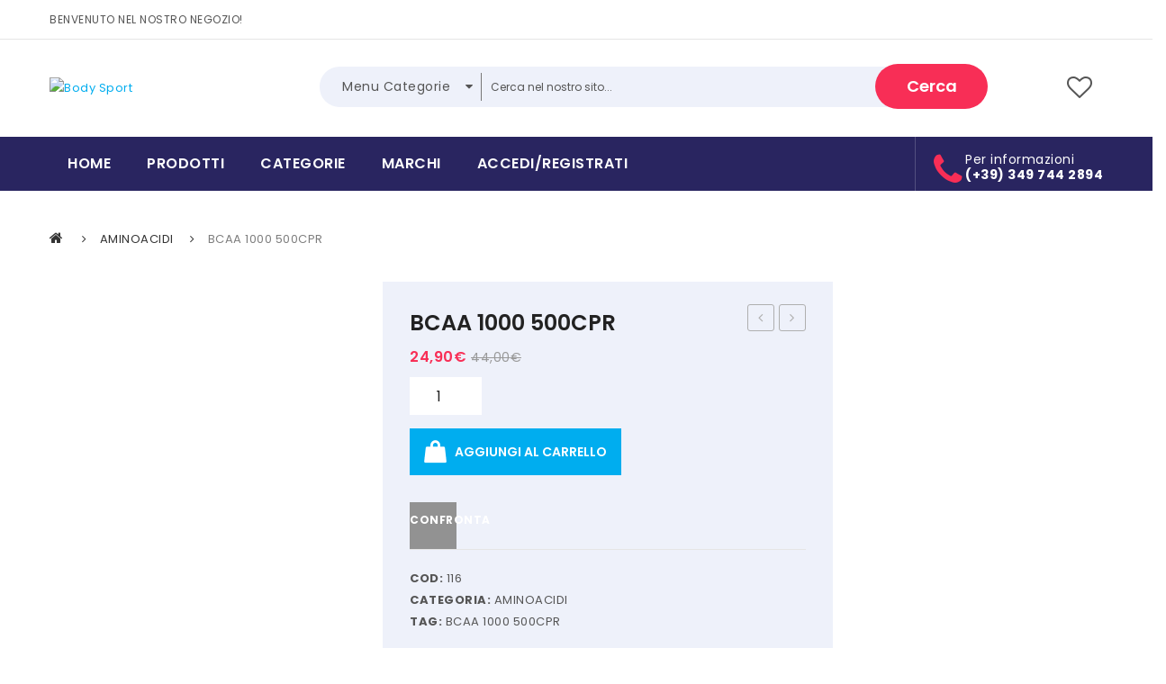

--- FILE ---
content_type: text/html; charset=UTF-8
request_url: https://www.bodysport.it/prodotto/bcaa-1000-500cpr/
body_size: 25902
content:
<!DOCTYPE html>
<html lang="it-IT">
<head>
<meta charset="UTF-8" />
<meta name="viewport" content="width=device-width, initial-scale=1">
<link rel="profile" href="https://gmpg.org/xfn/11" />
<link rel="pingback" href="https://www.bodysport.it/xmlrpc.php" />
<title>BCAA 1000 500CPR &#8211; Body Sport</title>
<!--[if lt IE 9]>
 	<script src="https://www.bodysport.it/wp-content/themes/nikado/js/ie8.js" type="text/javascript"></script>
 	<![endif]--><script type="text/javascript">
 	var ajaxurl = "https://www.bodysport.it/wp-admin/admin-ajax.php";
	</script>                        <script>
                            /* You can add more configuration options to webfontloader by previously defining the WebFontConfig with your options */
                            if ( typeof WebFontConfig === "undefined" ) {
                                WebFontConfig = new Object();
                            }
                            WebFontConfig['google'] = {families: ['Poppins:100,200,300,400,500,600,700,800,900,100italic,200italic,300italic,400italic,500italic,600italic,700italic,800italic,900italic']};

                            (function() {
                                var wf = document.createElement( 'script' );
                                wf.src = 'https://ajax.googleapis.com/ajax/libs/webfont/1.5.3/webfont.js';
                                wf.type = 'text/javascript';
                                wf.async = 'true';
                                var s = document.getElementsByTagName( 'script' )[0];
                                s.parentNode.insertBefore( wf, s );
                            })();
                        </script>
                        <script>window._wca = window._wca || [];</script>
<link rel='dns-prefetch' href='//s0.wp.com' />
<link rel='dns-prefetch' href='//secure.gravatar.com' />
<link rel='dns-prefetch' href='//fonts.googleapis.com' />
<link rel='dns-prefetch' href='//maxcdn.bootstrapcdn.com' />
<link rel='dns-prefetch' href='//s.w.org' />
<link rel="alternate" type="application/rss+xml" title="Body Sport &raquo; Feed" href="https://www.bodysport.it/feed/" />
<link rel="alternate" type="application/rss+xml" title="Body Sport &raquo; Feed dei commenti" href="https://www.bodysport.it/comments/feed/" />
<link rel="alternate" type="application/rss+xml" title="Body Sport &raquo; BCAA 1000 500CPR Feed dei commenti" href="https://www.bodysport.it/prodotto/bcaa-1000-500cpr/feed/" />
		<script type="text/javascript">
			window._wpemojiSettings = {"baseUrl":"https:\/\/s.w.org\/images\/core\/emoji\/12.0.0-1\/72x72\/","ext":".png","svgUrl":"https:\/\/s.w.org\/images\/core\/emoji\/12.0.0-1\/svg\/","svgExt":".svg","source":{"concatemoji":"https:\/\/www.bodysport.it\/wp-includes\/js\/wp-emoji-release.min.js?ver=5.3.20"}};
			!function(e,a,t){var n,r,o,i=a.createElement("canvas"),p=i.getContext&&i.getContext("2d");function s(e,t){var a=String.fromCharCode;p.clearRect(0,0,i.width,i.height),p.fillText(a.apply(this,e),0,0);e=i.toDataURL();return p.clearRect(0,0,i.width,i.height),p.fillText(a.apply(this,t),0,0),e===i.toDataURL()}function c(e){var t=a.createElement("script");t.src=e,t.defer=t.type="text/javascript",a.getElementsByTagName("head")[0].appendChild(t)}for(o=Array("flag","emoji"),t.supports={everything:!0,everythingExceptFlag:!0},r=0;r<o.length;r++)t.supports[o[r]]=function(e){if(!p||!p.fillText)return!1;switch(p.textBaseline="top",p.font="600 32px Arial",e){case"flag":return s([127987,65039,8205,9895,65039],[127987,65039,8203,9895,65039])?!1:!s([55356,56826,55356,56819],[55356,56826,8203,55356,56819])&&!s([55356,57332,56128,56423,56128,56418,56128,56421,56128,56430,56128,56423,56128,56447],[55356,57332,8203,56128,56423,8203,56128,56418,8203,56128,56421,8203,56128,56430,8203,56128,56423,8203,56128,56447]);case"emoji":return!s([55357,56424,55356,57342,8205,55358,56605,8205,55357,56424,55356,57340],[55357,56424,55356,57342,8203,55358,56605,8203,55357,56424,55356,57340])}return!1}(o[r]),t.supports.everything=t.supports.everything&&t.supports[o[r]],"flag"!==o[r]&&(t.supports.everythingExceptFlag=t.supports.everythingExceptFlag&&t.supports[o[r]]);t.supports.everythingExceptFlag=t.supports.everythingExceptFlag&&!t.supports.flag,t.DOMReady=!1,t.readyCallback=function(){t.DOMReady=!0},t.supports.everything||(n=function(){t.readyCallback()},a.addEventListener?(a.addEventListener("DOMContentLoaded",n,!1),e.addEventListener("load",n,!1)):(e.attachEvent("onload",n),a.attachEvent("onreadystatechange",function(){"complete"===a.readyState&&t.readyCallback()})),(n=t.source||{}).concatemoji?c(n.concatemoji):n.wpemoji&&n.twemoji&&(c(n.twemoji),c(n.wpemoji)))}(window,document,window._wpemojiSettings);
		</script>
		<style type="text/css">
img.wp-smiley,
img.emoji {
	display: inline !important;
	border: none !important;
	box-shadow: none !important;
	height: 1em !important;
	width: 1em !important;
	margin: 0 .07em !important;
	vertical-align: -0.1em !important;
	background: none !important;
	padding: 0 !important;
}
</style>
	<link rel='stylesheet' id='wp-block-library-css'  href='https://www.bodysport.it/wp-includes/css/dist/block-library/style.min.css?ver=5.3.20' type='text/css' media='all' />
<link rel='stylesheet' id='contact-form-7-css'  href='https://www.bodysport.it/wp-content/plugins/contact-form-7/includes/css/styles.css?ver=5.1.1' type='text/css' media='all' />
<link rel='stylesheet' id='essential-grid-plugin-settings-css'  href='https://www.bodysport.it/wp-content/plugins/essential-grid/public/assets/css/settings.css?ver=2.2.5' type='text/css' media='all' />
<link rel='stylesheet' id='tp-open-sans-css'  href='https://fonts.googleapis.com/css?family=Open+Sans%3A300%2C400%2C600%2C700%2C800&#038;ver=5.3.20' type='text/css' media='all' />
<link rel='stylesheet' id='tp-raleway-css'  href='https://fonts.googleapis.com/css?family=Raleway%3A100%2C200%2C300%2C400%2C500%2C600%2C700%2C800%2C900&#038;ver=5.3.20' type='text/css' media='all' />
<link rel='stylesheet' id='tp-droid-serif-css'  href='https://fonts.googleapis.com/css?family=Droid+Serif%3A400%2C700&#038;ver=5.3.20' type='text/css' media='all' />
<link rel='stylesheet' id='tp-fontello-css'  href='https://www.bodysport.it/wp-content/plugins/essential-grid/public/assets/font/fontello/css/fontello.css?ver=2.2.5' type='text/css' media='all' />
<link rel='stylesheet' id='sb_instagram_styles-css'  href='https://www.bodysport.it/wp-content/plugins/instagram-feed/css/sb-instagram.min.css?ver=1.11.3' type='text/css' media='all' />
<link rel='stylesheet' id='sb-font-awesome-css'  href='https://maxcdn.bootstrapcdn.com/font-awesome/4.7.0/css/font-awesome.min.css' type='text/css' media='all' />
<link rel='stylesheet' id='rs-plugin-settings-css'  href='https://www.bodysport.it/wp-content/plugins/revslider/public/assets/css/settings.css?ver=5.4.8' type='text/css' media='all' />
<style id='rs-plugin-settings-inline-css' type='text/css'>
#rs-demo-id {}
</style>
<link rel='stylesheet' id='woocommerce-layout-css'  href='https://www.bodysport.it/wp-content/plugins/woocommerce/assets/css/woocommerce-layout.css?ver=3.5.10' type='text/css' media='all' />
<style id='woocommerce-layout-inline-css' type='text/css'>

	.infinite-scroll .woocommerce-pagination {
		display: none;
	}
</style>
<link rel='stylesheet' id='woocommerce-smallscreen-css'  href='https://www.bodysport.it/wp-content/plugins/woocommerce/assets/css/woocommerce-smallscreen.css?ver=3.5.10' type='text/css' media='only screen and (max-width: 768px)' />
<link rel='stylesheet' id='woocommerce-general-css'  href='https://www.bodysport.it/wp-content/plugins/woocommerce/assets/css/woocommerce.css?ver=3.5.10' type='text/css' media='all' />
<style id='woocommerce-inline-inline-css' type='text/css'>
.woocommerce form .form-row .required { visibility: visible; }
</style>
<link rel='stylesheet' id='wc-gateway-ppec-frontend-cart-css'  href='https://www.bodysport.it/wp-content/plugins/woocommerce-gateway-paypal-express-checkout/assets/css/wc-gateway-ppec-frontend-cart.css?ver=5.3.20' type='text/css' media='all' />
<link rel='stylesheet' id='yith-wcbr-css'  href='https://www.bodysport.it/wp-content/plugins/yith-woocommerce-brands-add-on/assets/css/yith-wcbr.css?ver=5.3.20' type='text/css' media='all' />
<link rel='stylesheet' id='jquery-colorbox-css'  href='https://www.bodysport.it/wp-content/plugins/yith-woocommerce-compare/assets/css/colorbox.css?ver=5.3.20' type='text/css' media='all' />
<link rel='stylesheet' id='slick-css'  href='https://www.bodysport.it/wp-content/themes/nikado/js/slick/slick.css?ver=1.3.15' type='text/css' media='all' />
<link rel='stylesheet' id='chosen-css'  href='https://www.bodysport.it/wp-content/themes/nikado/js/chosen/chosen.min.css?ver=1.3.0' type='text/css' media='all' />
<link rel='stylesheet' id='fancybox-css-css'  href='https://www.bodysport.it/wp-content/themes/nikado/js/fancybox/jquery.fancybox.css?ver=2.1.5' type='text/css' media='all' />
<link rel='stylesheet' id='fancybox-buttons-css'  href='https://www.bodysport.it/wp-content/themes/nikado/js/fancybox/helpers/jquery.fancybox-buttons.css?ver=1.0.5' type='text/css' media='all' />
<link rel='stylesheet' id='fancybox-thumbs-css'  href='https://www.bodysport.it/wp-content/themes/nikado/js/fancybox/helpers/jquery.fancybox-thumbs.css?ver=1.0.7' type='text/css' media='all' />
<link rel='stylesheet' id='nikado-fonts-css'  href='https://fonts.googleapis.com/css?family=Open+Sans%3A700italic%2C400%2C800%2C600&#038;subset=latin%2Clatin-ext' type='text/css' media='all' />
<link rel='stylesheet' id='nikado-style-css'  href='https://www.bodysport.it/wp-content/themes/nikado/style.css?ver=5.3.20' type='text/css' media='all' />
<link rel='stylesheet' id='megamenu-css-css'  href='https://www.bodysport.it/wp-content/themes/nikado/css/megamenu_style.css?ver=2.0.4' type='text/css' media='all' />
<link rel='stylesheet' id='fontawesome-css'  href='https://www.bodysport.it/wp-content/themes/nikado/css/font-awesome.min.css?ver=4.7.0' type='text/css' media='all' />
<link rel='stylesheet' id='animate-css'  href='https://www.bodysport.it/wp-content/themes/nikado/css/animate.css?ver=5.3.20' type='text/css' media='all' />
<link rel='stylesheet' id='linearicons-css'  href='https://www.bodysport.it/wp-content/themes/nikado/css/linearicons.css?ver=1.0.0' type='text/css' media='all' />
<link rel='stylesheet' id='Elegant-css'  href='https://www.bodysport.it/wp-content/themes/nikado/css/elegant-icons.css?ver=5.3.20' type='text/css' media='all' />
<link rel='stylesheet' id='owl.carousel-css'  href='https://www.bodysport.it/wp-content/themes/nikado/css/owl.carousel.css?ver=1.3.3' type='text/css' media='all' />
<link rel='stylesheet' id='bootstrap-css'  href='https://www.bodysport.it/wp-content/themes/nikado/css/bootstrap.min.css?ver=3.2.0' type='text/css' media='all' />
<link rel='stylesheet' id='nikado-css-reset-css'  href='https://www.bodysport.it/wp-content/themes/nikado/css/reset1.css?ver=1.0.0' type='text/css' media='all' />
<link rel='stylesheet' id='nikado-css-global-css'  href='https://www.bodysport.it/wp-content/themes/nikado/css/global1.css?ver=1.0.0' type='text/css' media='all' />
<link rel='stylesheet' id='nikado-css-pages-css'  href='https://www.bodysport.it/wp-content/themes/nikado/css/pages1.css?ver=1.0.0' type='text/css' media='all' />
<link rel='stylesheet' id='nikado-css-woocommerce-css'  href='https://www.bodysport.it/wp-content/themes/nikado/css/woocommerce1.css?ver=1.0.0' type='text/css' media='all' />
<link rel='stylesheet' id='nikado-css-portfolio-css'  href='https://www.bodysport.it/wp-content/themes/nikado/css/portfolio1.css?ver=1.0.0' type='text/css' media='all' />
<link rel='stylesheet' id='nikado-css-layouts-css'  href='https://www.bodysport.it/wp-content/themes/nikado/css/layouts1.css?ver=1.0.0' type='text/css' media='all' />
<link rel='stylesheet' id='nikado-css-responsive-css'  href='https://www.bodysport.it/wp-content/themes/nikado/css/responsive1.css?ver=1.0.0' type='text/css' media='all' />
<link rel='stylesheet' id='nikado-css-custom-css'  href='https://www.bodysport.it/wp-content/themes/nikado/css/opt_css.css?ver=1.0.0' type='text/css' media='all' />
<style id='nikado-css-custom-inline-css' type='text/css'>
.vc_custom_1490605696017{background-color: #eef1fa !important;}
.vc_custom_1489497790944{background-color: #292560 !important;}
.wrapper.box-layout, .wrapper.box-layout .container, .wrapper.box-layout .row-container {max-width: 1230px;}
</style>
<link rel='stylesheet' id='mm_icomoon-css'  href='https://www.bodysport.it/wp-content/plugins/mega_main_menu/framework/src/css/icomoon.css?ver=2.1.7' type='text/css' media='all' />
<link rel='stylesheet' id='mmm_mega_main_menu-css'  href='https://www.bodysport.it/wp-content/plugins/mega_main_menu/src/css/cache.skin.css?ver=1579267905' type='text/css' media='all' />
<link rel='stylesheet' id='ywzm-prettyPhoto-css'  href='//www.bodysport.it/wp-content/plugins/woocommerce/assets/css/prettyPhoto.css?ver=5.3.20' type='text/css' media='all' />
<link rel='stylesheet' id='ywzm-magnifier-css'  href='https://www.bodysport.it/wp-content/plugins/yith-woocommerce-zoom-magnifier/assets/css/yith_magnifier.css?ver=5.3.20' type='text/css' media='all' />
<link rel='stylesheet' id='ywzm_frontend-css'  href='https://www.bodysport.it/wp-content/plugins/yith-woocommerce-zoom-magnifier/assets/css/frontend.css?ver=5.3.20' type='text/css' media='all' />
<link rel='stylesheet' id='jetpack_css-css'  href='https://www.bodysport.it/wp-content/plugins/jetpack/css/jetpack.css?ver=7.1.5' type='text/css' media='all' />
<script>if (document.location.protocol != "https:") {document.location = document.URL.replace(/^http:/i, "https:");}</script><script type='text/javascript' src='https://www.bodysport.it/wp-includes/js/jquery/jquery.js?ver=1.12.4-wp'></script>
<script type='text/javascript' src='https://www.bodysport.it/wp-includes/js/jquery/jquery-migrate.min.js?ver=1.4.1'></script>
<script type='text/javascript' src='https://www.bodysport.it/wp-content/plugins/essential-grid/public/assets/js/jquery.esgbox.min.js?ver=2.2.5'></script>
<script type='text/javascript' src='https://www.bodysport.it/wp-content/plugins/essential-grid/public/assets/js/jquery.themepunch.tools.min.js?ver=2.2.5'></script>
<script type='text/javascript' src='https://www.bodysport.it/wp-content/plugins/revslider/public/assets/js/jquery.themepunch.revolution.min.js?ver=5.4.8'></script>
<script type='text/javascript' src='https://www.bodysport.it/wp-content/plugins/woocommerce/assets/js/jquery-blockui/jquery.blockUI.min.js?ver=2.70'></script>
<script type='text/javascript'>
/* <![CDATA[ */
var wc_add_to_cart_params = {"ajax_url":"\/wp-admin\/admin-ajax.php","wc_ajax_url":"\/?wc-ajax=%%endpoint%%","i18n_view_cart":"Visualizza carrello","cart_url":"https:\/\/www.bodysport.it\/carrello\/","is_cart":"","cart_redirect_after_add":"no"};
/* ]]> */
</script>
<script type='text/javascript' src='https://www.bodysport.it/wp-content/plugins/woocommerce/assets/js/frontend/add-to-cart.min.js?ver=3.5.10'></script>
<script type='text/javascript' src='https://www.bodysport.it/wp-content/plugins/js_composer/assets/js/vendors/woocommerce-add-to-cart.js?ver=5.5.2'></script>
<link rel='https://api.w.org/' href='https://www.bodysport.it/wp-json/' />
<link rel="EditURI" type="application/rsd+xml" title="RSD" href="https://www.bodysport.it/xmlrpc.php?rsd" />
<link rel="wlwmanifest" type="application/wlwmanifest+xml" href="https://www.bodysport.it/wp-includes/wlwmanifest.xml" /> 
<meta name="generator" content="WordPress 5.3.20" />
<meta name="generator" content="WooCommerce 3.5.10" />
<link rel="canonical" href="https://www.bodysport.it/prodotto/bcaa-1000-500cpr/" />
<link rel="alternate" type="application/json+oembed" href="https://www.bodysport.it/wp-json/oembed/1.0/embed?url=https%3A%2F%2Fwww.bodysport.it%2Fprodotto%2Fbcaa-1000-500cpr%2F" />
<link rel="alternate" type="text/xml+oembed" href="https://www.bodysport.it/wp-json/oembed/1.0/embed?url=https%3A%2F%2Fwww.bodysport.it%2Fprodotto%2Fbcaa-1000-500cpr%2F&#038;format=xml" />
		<script type="text/javascript">
			var ajaxRevslider;
			
			jQuery(document).ready(function() {
				// CUSTOM AJAX CONTENT LOADING FUNCTION
				ajaxRevslider = function(obj) {
				
					// obj.type : Post Type
					// obj.id : ID of Content to Load
					// obj.aspectratio : The Aspect Ratio of the Container / Media
					// obj.selector : The Container Selector where the Content of Ajax will be injected. It is done via the Essential Grid on Return of Content
					
					var content = "";

					data = {};
					
					data.action = 'revslider_ajax_call_front';
					data.client_action = 'get_slider_html';
					data.token = '04b4a2fa8a';
					data.type = obj.type;
					data.id = obj.id;
					data.aspectratio = obj.aspectratio;
					
					// SYNC AJAX REQUEST
					jQuery.ajax({
						type:"post",
						url:"https://www.bodysport.it/wp-admin/admin-ajax.php",
						dataType: 'json',
						data:data,
						async:false,
						success: function(ret, textStatus, XMLHttpRequest) {
							if(ret.success == true)
								content = ret.data;								
						},
						error: function(e) {
							console.log(e);
						}
					});
					
					 // FIRST RETURN THE CONTENT WHEN IT IS LOADED !!
					 return content;						 
				};
				
				// CUSTOM AJAX FUNCTION TO REMOVE THE SLIDER
				var ajaxRemoveRevslider = function(obj) {
					return jQuery(obj.selector+" .rev_slider").revkill();
				};

				// EXTEND THE AJAX CONTENT LOADING TYPES WITH TYPE AND FUNCTION
				var extendessential = setInterval(function() {
					if (jQuery.fn.tpessential != undefined) {
						clearInterval(extendessential);
						if(typeof(jQuery.fn.tpessential.defaults) !== 'undefined') {
							jQuery.fn.tpessential.defaults.ajaxTypes.push({type:"revslider",func:ajaxRevslider,killfunc:ajaxRemoveRevslider,openAnimationSpeed:0.3});   
							// type:  Name of the Post to load via Ajax into the Essential Grid Ajax Container
							// func: the Function Name which is Called once the Item with the Post Type has been clicked
							// killfunc: function to kill in case the Ajax Window going to be removed (before Remove function !
							// openAnimationSpeed: how quick the Ajax Content window should be animated (default is 0.3)
						}
					}
				},30);
			});
		</script>
		<meta name="referrer" content="always"/>
<link rel='dns-prefetch' href='//v0.wordpress.com'/>
<style type='text/css'>img#wpstats{display:none}</style>	 
	<noscript><style>.woocommerce-product-gallery{ opacity: 1 !important; }</style></noscript>
	<style type="text/css">.recentcomments a{display:inline !important;padding:0 !important;margin:0 !important;}</style><meta name="generator" content="Powered by WPBakery Page Builder - drag and drop page builder for WordPress."/>
<!--[if lte IE 9]><link rel="stylesheet" type="text/css" href="https://www.bodysport.it/wp-content/plugins/js_composer/assets/css/vc_lte_ie9.min.css" media="screen"><![endif]--><meta name="generator" content="Powered by Slider Revolution 5.4.8 - responsive, Mobile-Friendly Slider Plugin for WordPress with comfortable drag and drop interface." />

<!-- Jetpack Open Graph Tags -->
<meta property="og:type" content="article" />
<meta property="og:title" content="BCAA 1000 500CPR" />
<meta property="og:url" content="https://www.bodysport.it/prodotto/bcaa-1000-500cpr/" />
<meta property="og:description" content="Visita l&#039;articolo per saperne di più." />
<meta property="article:published_time" content="2019-12-04T11:59:35+00:00" />
<meta property="article:modified_time" content="2019-12-18T18:55:27+00:00" />
<meta property="og:site_name" content="Body Sport" />
<meta property="og:image" content="https://www.bodysport.it/wp-content/uploads/2019/12/116-1.jpg" />
<meta property="og:image:width" content="250" />
<meta property="og:image:height" content="250" />
<meta property="og:locale" content="it_IT" />
<meta name="twitter:text:title" content="BCAA 1000 500CPR" />
<meta name="twitter:image" content="https://www.bodysport.it/wp-content/uploads/2019/12/116-1.jpg?w=240" />
<meta name="twitter:card" content="summary" />
<meta name="twitter:description" content="Visita l&#039;articolo per saperne di più." />

<!-- End Jetpack Open Graph Tags -->
<script type="text/javascript">function setREVStartSize(e){									
						try{ e.c=jQuery(e.c);var i=jQuery(window).width(),t=9999,r=0,n=0,l=0,f=0,s=0,h=0;
							if(e.responsiveLevels&&(jQuery.each(e.responsiveLevels,function(e,f){f>i&&(t=r=f,l=e),i>f&&f>r&&(r=f,n=e)}),t>r&&(l=n)),f=e.gridheight[l]||e.gridheight[0]||e.gridheight,s=e.gridwidth[l]||e.gridwidth[0]||e.gridwidth,h=i/s,h=h>1?1:h,f=Math.round(h*f),"fullscreen"==e.sliderLayout){var u=(e.c.width(),jQuery(window).height());if(void 0!=e.fullScreenOffsetContainer){var c=e.fullScreenOffsetContainer.split(",");if (c) jQuery.each(c,function(e,i){u=jQuery(i).length>0?u-jQuery(i).outerHeight(!0):u}),e.fullScreenOffset.split("%").length>1&&void 0!=e.fullScreenOffset&&e.fullScreenOffset.length>0?u-=jQuery(window).height()*parseInt(e.fullScreenOffset,0)/100:void 0!=e.fullScreenOffset&&e.fullScreenOffset.length>0&&(u-=parseInt(e.fullScreenOffset,0))}f=u}else void 0!=e.minHeight&&f<e.minHeight&&(f=e.minHeight);e.c.closest(".rev_slider_wrapper").css({height:f})					
						}catch(d){console.log("Failure at Presize of Slider:"+d)}						
					};</script>
<style type="text/css" title="dynamic-css" class="options-output">body{background-color:#ffffff;}.main-container{background-color:transparent;}.header{color:#555555;}.header-sticky.ontop{background-color:rgba(68,68,68,0.95);}.top-bar{color:#555555;}.top-bar a{color:#f82e56;}.top-bar a:hover{color:#292560;}.top-bar a:active{color:#292560;}.footer{color:#555555;}.footer a{color:#555555;}.footer a:hover{color:#f82e56;}.footer a:active{color:#f82e56;}body.error404{background-color:#f2f2f2;}</style><noscript><style type="text/css"> .wpb_animate_when_almost_visible { opacity: 1; }</style></noscript><script async src='https://stats.wp.com/s-202604.js'></script>
</head>

<body data-rsssl=1 class="product-template-default single single-product postid-10187 mmm mega_main_menu-2-1-7 woocommerce woocommerce-page woocommerce-no-js wpb-js-composer js-comp-ver-5.5.2 vc_responsive">
 
<div class="wrapper ">
	<div class="page-wrapper">

			

				<div class="header-container header-first">
			<div class="header">
				<div class="header-content">
					<div class="vc_row wpb_row vc_row-fluid top-bar"><div class="row-container"><div class="wpb_column vc_column_container vc_col-sm-6"><div class="vc_column-inner "><div class="wpb_wrapper">
	<div class="wpb_text_column wpb_content_element  welcome" >
		<div class="wpb_wrapper">
			<p>BENVENUTO NEL NOSTRO NEGOZIO!</p>

		</div>
	</div>
</div></div></div><div class="right wpb_column vc_column_container vc_col-sm-6"><div class="vc_column-inner "><div class="wpb_wrapper"></div></div></div></div></div><div class="vc_row wpb_row vc_row-fluid header-inner"><div class="row-container"><div class="wpb_column vc_column_container vc_col-sm-3 vc_col-xs-12"><div class="vc_column-inner "><div class="wpb_wrapper"><div class="logo-container"><div class="logo"><a href="https://www.bodysport.it/" title="Body Sport" rel="home"><img src="https://www.bodysport.it/wp-content/uploads/2018/09/bodysport_230x59.jpg" alt="Body Sport" /></a></div></div></div></div></div><div class="wpb_column vc_column_container vc_col-sm-7 vc_col-xs-12"><div class="vc_column-inner "><div class="wpb_wrapper">  <div class="header-search">
  	<div class="categories-container">
  		<div class="cate-toggler">Menu Categorie</div>
  		<div class="widget woocommerce widget_product_categories"><h2 class="widgettitle">Categories</h2><ul class="product-categories"><li class="cat-item cat-item-15"><a href="https://www.bodysport.it/categoria-prodotto/senza-categoria/">SENZA CATEGORIA</a></li>
<li class="cat-item cat-item-1041"><a href="https://www.bodysport.it/categoria-prodotto/albume-uovo/">ALBUME UOVO</a></li>
<li class="cat-item cat-item-292 current-cat"><a href="https://www.bodysport.it/categoria-prodotto/aminoacidi/">AMINOACIDI</a></li>
<li class="cat-item cat-item-321"><a href="https://www.bodysport.it/categoria-prodotto/arginina/">ARGININA</a></li>
<li class="cat-item cat-item-1172"><a href="https://www.bodysport.it/categoria-prodotto/barrette-energetiche/">BARRETTE ENERGETICHE</a></li>
<li class="cat-item cat-item-278"><a href="https://www.bodysport.it/categoria-prodotto/barrette/">BARRETTE PROTEICHE</a></li>
<li class="cat-item cat-item-323"><a href="https://www.bodysport.it/categoria-prodotto/beta-alanina/">BETA ALANINA</a></li>
<li class="cat-item cat-item-358"><a href="https://www.bodysport.it/categoria-prodotto/brucia-grassi/">BRUCIA GRASSI</a></li>
<li class="cat-item cat-item-507"><a href="https://www.bodysport.it/categoria-prodotto/carboidrati/">CARBOIDRATI</a></li>
<li class="cat-item cat-item-366"><a href="https://www.bodysport.it/categoria-prodotto/carnitina/">CARNITINA</a></li>
<li class="cat-item cat-item-580"><a href="https://www.bodysport.it/categoria-prodotto/citrulina/">CITRULINA</a></li>
<li class="cat-item cat-item-387"><a href="https://www.bodysport.it/categoria-prodotto/cla/">CLA</a></li>
<li class="cat-item cat-item-301"><a href="https://www.bodysport.it/categoria-prodotto/creatina/">CREATINA</a></li>
<li class="cat-item cat-item-892"><a href="https://www.bodysport.it/categoria-prodotto/creme/">CREME</a></li>
<li class="cat-item cat-item-464"><a href="https://www.bodysport.it/categoria-prodotto/drenante/">DRENANTE</a></li>
<li class="cat-item cat-item-284"><a href="https://www.bodysport.it/categoria-prodotto/food/">FOOD</a></li>
<li class="cat-item cat-item-846"><a href="https://www.bodysport.it/categoria-prodotto/gel-energetici/">GEL ENERGETICI</a></li>
<li class="cat-item cat-item-274"><a href="https://www.bodysport.it/categoria-prodotto/glutamina/">GLUTAMINA</a></li>
<li class="cat-item cat-item-306"><a href="https://www.bodysport.it/categoria-prodotto/magnesio-e-potassio/">MAGNESIO E POTASSIO</a></li>
<li class="cat-item cat-item-1175"><a href="https://www.bodysport.it/categoria-prodotto/mega-mass/">MEGA MASS</a></li>
<li class="cat-item cat-item-346"><a href="https://www.bodysport.it/categoria-prodotto/omega-3/">OMEGA 3</a></li>
<li class="cat-item cat-item-290"><a href="https://www.bodysport.it/categoria-prodotto/post-workout/">POST WORKOUT</a></li>
<li class="cat-item cat-item-371"><a href="https://www.bodysport.it/categoria-prodotto/pre-workout/">PRE WORKOUT</a></li>
<li class="cat-item cat-item-354"><a href="https://www.bodysport.it/categoria-prodotto/prodotti-energetici/">PRODOTTI ENERGETICI</a></li>
<li class="cat-item cat-item-272"><a href="https://www.bodysport.it/categoria-prodotto/proteine/">PROTEINE</a></li>
<li class="cat-item cat-item-298"><a href="https://www.bodysport.it/categoria-prodotto/sali-minerali/">SALI MINERALI</a></li>
<li class="cat-item cat-item-276"><a href="https://www.bodysport.it/categoria-prodotto/salute-e-benessere/">SALUTE E BENESSERE</a></li>
<li class="cat-item cat-item-379"><a href="https://www.bodysport.it/categoria-prodotto/tonico/">TONICO</a></li>
<li class="cat-item cat-item-287"><a href="https://www.bodysport.it/categoria-prodotto/vitamine/">VITAMINE</a></li>
</ul></div>  	</div> 
   <div class="widget woocommerce widget_product_search"><h2 class="widgettitle">Search</h2><form role="search" method="get" id="searchform" action="https://www.bodysport.it/"><div class="form-input"><input type="text" value="Cerca nel nostro sito..." name="s" id="ws" placeholder="" /><button class="btn btn-primary" type="submit" id="wsearchsubmit">cerca</button><input type="hidden" name="post_type" value="product" /></div></form></div>  </div>
 </div></div></div><div class="right wpb_column vc_column_container vc_col-sm-2 vc_col-xs-12"><div class="vc_column-inner "><div class="wpb_wrapper">
	<div class="wpb_text_column wpb_content_element  link-icon" >
		<div class="wpb_wrapper">
			<p><a class="wishlist" href="http://demo.roadthemes.com/nikado/wishlist/">wishlist</a></p>

		</div>
	</div>
<div class="widget woocommerce widget_shopping_cart"><h2 class="widgettitle">Carrello</h2><div class="widget_shopping_cart_content"></div></div>
	<div class="wpb_text_column wpb_content_element  hotline" >
		<div class="wpb_wrapper">
			<div class="hotline-inner"><i class="fa fa-phone">icon</i> Per informazioni  <strong>(+39) 349 744 2894</strong></div>

		</div>
	</div>
</div></div></div></div></div><div class="vc_row wpb_row vc_row-fluid header-bottom vc_custom_1489497790944 vc_row-has-fill"><div class="row-container"><div class="vertical-menu wpb_column vc_column_container vc_col-sm-9"><div class="vc_column-inner "><div class="wpb_wrapper">	<div class="main-menu-wrapper">
		<div class="visible-small mobile-menu"> 
			<div class="mbmenu-toggler">Menu<span class="mbmenu-icon"><i class="fa fa-bars"></i></span></div>
			<div class="clearfix"></div>
			<div class="mobile-menu-container"><ul id="menu-main-menu" class="nav-menu"><li id="menu-item-8958" class="menu-item menu-item-type-post_type menu-item-object-page menu-item-home first menu-item-8958"><a href="https://www.bodysport.it/">HOME</a></li>
<li id="menu-item-8957" class="menu-item menu-item-type-post_type menu-item-object-page current_page_parent menu-item-8957"><a href="https://www.bodysport.it/negozio/">PRODOTTI</a></li>
<li id="menu-item-9041" class="menu-item menu-item-type-custom menu-item-object-custom menu-item-9041"><a href="#">CATEGORIE</a></li>
<li id="menu-item-9022" class="menu-item menu-item-type-custom menu-item-object-custom menu-item-has-children menu-item-9022"><a title="MARCHI">MARCHI</a>
<ul class="sub-menu">
	<li id="menu-item-9023" class="menu-item menu-item-type-taxonomy menu-item-object-yith_product_brand menu-item-9023"><a href="https://www.bodysport.it/product-brands/watt/">+ WATT</a></li>
	<li id="menu-item-12397" class="menu-item menu-item-type-taxonomy menu-item-object-yith_product_brand menu-item-12397"><a href="https://www.bodysport.it/product-brands/amix/">AMIX</a></li>
	<li id="menu-item-9024" class="menu-item menu-item-type-taxonomy menu-item-object-yith_product_brand menu-item-9024"><a href="https://www.bodysport.it/product-brands/anderson/">ANDERSON</a></li>
	<li id="menu-item-9025" class="menu-item menu-item-type-taxonomy menu-item-object-yith_product_brand menu-item-9025"><a href="https://www.bodysport.it/product-brands/bio-extreme/">BIO EXTREME</a></li>
	<li id="menu-item-9026" class="menu-item menu-item-type-taxonomy menu-item-object-yith_product_brand menu-item-9026"><a href="https://www.bodysport.it/product-brands/biotech/">BIOTECH USA</a></li>
	<li id="menu-item-12398" class="menu-item menu-item-type-taxonomy menu-item-object-yith_product_brand menu-item-12398"><a href="https://www.bodysport.it/product-brands/daily-life/">DAILY LIFE</a></li>
	<li id="menu-item-12400" class="menu-item menu-item-type-taxonomy menu-item-object-yith_product_brand menu-item-12400"><a href="https://www.bodysport.it/product-brands/ehrmann/">EHRMANN</a></li>
	<li id="menu-item-12401" class="menu-item menu-item-type-taxonomy menu-item-object-yith_product_brand menu-item-12401"><a href="https://www.bodysport.it/product-brands/enervit/">ENERVIT</a></li>
	<li id="menu-item-9027" class="menu-item menu-item-type-taxonomy menu-item-object-yith_product_brand menu-item-9027"><a href="https://www.bodysport.it/product-brands/ethicsport/">ETHICSPORT</a></li>
	<li id="menu-item-9028" class="menu-item menu-item-type-taxonomy menu-item-object-yith_product_brand current-product-ancestor current-menu-parent current-product-parent menu-item-9028"><a href="https://www.bodysport.it/product-brands/eurosup/">EUROSUP</a></li>
	<li id="menu-item-12405" class="menu-item menu-item-type-taxonomy menu-item-object-yith_product_brand menu-item-12405"><a href="https://www.bodysport.it/product-brands/hts/">HTS</a></li>
	<li id="menu-item-12406" class="menu-item menu-item-type-taxonomy menu-item-object-yith_product_brand menu-item-12406"><a href="https://www.bodysport.it/product-brands/inkospor/">INKOSPOR</a></li>
	<li id="menu-item-12407" class="menu-item menu-item-type-taxonomy menu-item-object-yith_product_brand menu-item-12407"><a href="https://www.bodysport.it/product-brands/jamieson/">JAMIESON</a></li>
	<li id="menu-item-9029" class="menu-item menu-item-type-taxonomy menu-item-object-yith_product_brand menu-item-9029"><a href="https://www.bodysport.it/product-brands/keforma/">KEFORMA</a></li>
	<li id="menu-item-9030" class="menu-item menu-item-type-taxonomy menu-item-object-yith_product_brand menu-item-9030"><a href="https://www.bodysport.it/product-brands/named-sport/">NAMED SPORT</a></li>
	<li id="menu-item-12410" class="menu-item menu-item-type-taxonomy menu-item-object-yith_product_brand menu-item-12410"><a href="https://www.bodysport.it/product-brands/nativa-integratori/">NATIVA INTEGRATORI</a></li>
	<li id="menu-item-12411" class="menu-item menu-item-type-taxonomy menu-item-object-yith_product_brand menu-item-12411"><a href="https://www.bodysport.it/product-brands/natural-point/">NATURAL POINT</a></li>
	<li id="menu-item-9031" class="menu-item menu-item-type-taxonomy menu-item-object-yith_product_brand menu-item-9031"><a href="https://www.bodysport.it/product-brands/pro-action/">PRO ACTION</a></li>
	<li id="menu-item-9032" class="menu-item menu-item-type-taxonomy menu-item-object-yith_product_brand menu-item-9032"><a href="https://www.bodysport.it/product-brands/pro-nutrition/">PRO NUTRITION</a></li>
	<li id="menu-item-9033" class="menu-item menu-item-type-taxonomy menu-item-object-yith_product_brand menu-item-9033"><a href="https://www.bodysport.it/product-brands/prolabs/">PROLABS</a></li>
	<li id="menu-item-12415" class="menu-item menu-item-type-taxonomy menu-item-object-yith_product_brand menu-item-12415"><a href="https://www.bodysport.it/product-brands/ri-ma-benessere/">RI.MA BENESSERE</a></li>
	<li id="menu-item-9034" class="menu-item menu-item-type-taxonomy menu-item-object-yith_product_brand menu-item-9034"><a href="https://www.bodysport.it/product-brands/scitec/">SCITEC NUTRITION</a></li>
	<li id="menu-item-12416" class="menu-item menu-item-type-taxonomy menu-item-object-yith_product_brand menu-item-12416"><a href="https://www.bodysport.it/product-brands/servivita/">SERVIVITA</a></li>
	<li id="menu-item-12417" class="menu-item menu-item-type-taxonomy menu-item-object-yith_product_brand menu-item-12417"><a href="https://www.bodysport.it/product-brands/seven-nutrition/">SEVEN NUTRITION</a></li>
	<li id="menu-item-12418" class="menu-item menu-item-type-taxonomy menu-item-object-yith_product_brand menu-item-12418"><a href="https://www.bodysport.it/product-brands/sis/">SIS</a></li>
	<li id="menu-item-12419" class="menu-item menu-item-type-taxonomy menu-item-object-yith_product_brand menu-item-12419"><a href="https://www.bodysport.it/product-brands/stack-nutrition/">STACK NUTRITION</a></li>
	<li id="menu-item-12420" class="menu-item menu-item-type-taxonomy menu-item-object-yith_product_brand menu-item-12420"><a href="https://www.bodysport.it/product-brands/syform/">SYFORM</a></li>
	<li id="menu-item-9035" class="menu-item menu-item-type-taxonomy menu-item-object-yith_product_brand menu-item-9035"><a href="https://www.bodysport.it/product-brands/volchem/">VOLCHEM</a></li>
	<li id="menu-item-12422" class="menu-item menu-item-type-taxonomy menu-item-object-yith_product_brand menu-item-12422"><a href="https://www.bodysport.it/product-brands/why-nature/">WHY NATURE</a></li>
	<li id="menu-item-9036" class="menu-item menu-item-type-taxonomy menu-item-object-yith_product_brand menu-item-9036"><a href="https://www.bodysport.it/product-brands/why-sport/">WHY SPORT</a></li>
</ul>
</li>
<li id="menu-item-9053" class="menu-item menu-item-type-custom menu-item-object-custom last menu-item-9053"><a href="https://bodysport.it/mio-account/">ACCEDI/REGISTRATI</a></li>
</ul></div>		</div> 
		<div class="header-sticky ">
			<div class="nav-container">
									<div class="logo-sticky"><a href="https://www.bodysport.it/" title="Body Sport" rel="home"><img src="https://www.bodysport.it/wp-content/uploads/2018/03/logo_sticky.png" alt="" /></a></div>
								<div class="horizontal-menu visible-large">
					<div class="primary-menu-container"><ul id="menu-main-menu-1" class="nav-menu"><li class="menu-item menu-item-type-post_type menu-item-object-page menu-item-home first menu-item-8958"><a href="https://www.bodysport.it/">HOME</a></li>
<li class="menu-item menu-item-type-post_type menu-item-object-page current_page_parent menu-item-8957"><a href="https://www.bodysport.it/negozio/">PRODOTTI</a></li>
<li class="menu-item menu-item-type-custom menu-item-object-custom menu-item-9041"><a href="#">CATEGORIE</a></li>
<li class="menu-item menu-item-type-custom menu-item-object-custom menu-item-has-children menu-item-9022"><a title="MARCHI">MARCHI</a>
<ul class="sub-menu">
	<li class="menu-item menu-item-type-taxonomy menu-item-object-yith_product_brand menu-item-9023"><a href="https://www.bodysport.it/product-brands/watt/">+ WATT</a></li>
	<li class="menu-item menu-item-type-taxonomy menu-item-object-yith_product_brand menu-item-12397"><a href="https://www.bodysport.it/product-brands/amix/">AMIX</a></li>
	<li class="menu-item menu-item-type-taxonomy menu-item-object-yith_product_brand menu-item-9024"><a href="https://www.bodysport.it/product-brands/anderson/">ANDERSON</a></li>
	<li class="menu-item menu-item-type-taxonomy menu-item-object-yith_product_brand menu-item-9025"><a href="https://www.bodysport.it/product-brands/bio-extreme/">BIO EXTREME</a></li>
	<li class="menu-item menu-item-type-taxonomy menu-item-object-yith_product_brand menu-item-9026"><a href="https://www.bodysport.it/product-brands/biotech/">BIOTECH USA</a></li>
	<li class="menu-item menu-item-type-taxonomy menu-item-object-yith_product_brand menu-item-12398"><a href="https://www.bodysport.it/product-brands/daily-life/">DAILY LIFE</a></li>
	<li class="menu-item menu-item-type-taxonomy menu-item-object-yith_product_brand menu-item-12400"><a href="https://www.bodysport.it/product-brands/ehrmann/">EHRMANN</a></li>
	<li class="menu-item menu-item-type-taxonomy menu-item-object-yith_product_brand menu-item-12401"><a href="https://www.bodysport.it/product-brands/enervit/">ENERVIT</a></li>
	<li class="menu-item menu-item-type-taxonomy menu-item-object-yith_product_brand menu-item-9027"><a href="https://www.bodysport.it/product-brands/ethicsport/">ETHICSPORT</a></li>
	<li class="menu-item menu-item-type-taxonomy menu-item-object-yith_product_brand current-product-ancestor current-menu-parent current-product-parent menu-item-9028"><a href="https://www.bodysport.it/product-brands/eurosup/">EUROSUP</a></li>
	<li class="menu-item menu-item-type-taxonomy menu-item-object-yith_product_brand menu-item-12405"><a href="https://www.bodysport.it/product-brands/hts/">HTS</a></li>
	<li class="menu-item menu-item-type-taxonomy menu-item-object-yith_product_brand menu-item-12406"><a href="https://www.bodysport.it/product-brands/inkospor/">INKOSPOR</a></li>
	<li class="menu-item menu-item-type-taxonomy menu-item-object-yith_product_brand menu-item-12407"><a href="https://www.bodysport.it/product-brands/jamieson/">JAMIESON</a></li>
	<li class="menu-item menu-item-type-taxonomy menu-item-object-yith_product_brand menu-item-9029"><a href="https://www.bodysport.it/product-brands/keforma/">KEFORMA</a></li>
	<li class="menu-item menu-item-type-taxonomy menu-item-object-yith_product_brand menu-item-9030"><a href="https://www.bodysport.it/product-brands/named-sport/">NAMED SPORT</a></li>
	<li class="menu-item menu-item-type-taxonomy menu-item-object-yith_product_brand menu-item-12410"><a href="https://www.bodysport.it/product-brands/nativa-integratori/">NATIVA INTEGRATORI</a></li>
	<li class="menu-item menu-item-type-taxonomy menu-item-object-yith_product_brand menu-item-12411"><a href="https://www.bodysport.it/product-brands/natural-point/">NATURAL POINT</a></li>
	<li class="menu-item menu-item-type-taxonomy menu-item-object-yith_product_brand menu-item-9031"><a href="https://www.bodysport.it/product-brands/pro-action/">PRO ACTION</a></li>
	<li class="menu-item menu-item-type-taxonomy menu-item-object-yith_product_brand menu-item-9032"><a href="https://www.bodysport.it/product-brands/pro-nutrition/">PRO NUTRITION</a></li>
	<li class="menu-item menu-item-type-taxonomy menu-item-object-yith_product_brand menu-item-9033"><a href="https://www.bodysport.it/product-brands/prolabs/">PROLABS</a></li>
	<li class="menu-item menu-item-type-taxonomy menu-item-object-yith_product_brand menu-item-12415"><a href="https://www.bodysport.it/product-brands/ri-ma-benessere/">RI.MA BENESSERE</a></li>
	<li class="menu-item menu-item-type-taxonomy menu-item-object-yith_product_brand menu-item-9034"><a href="https://www.bodysport.it/product-brands/scitec/">SCITEC NUTRITION</a></li>
	<li class="menu-item menu-item-type-taxonomy menu-item-object-yith_product_brand menu-item-12416"><a href="https://www.bodysport.it/product-brands/servivita/">SERVIVITA</a></li>
	<li class="menu-item menu-item-type-taxonomy menu-item-object-yith_product_brand menu-item-12417"><a href="https://www.bodysport.it/product-brands/seven-nutrition/">SEVEN NUTRITION</a></li>
	<li class="menu-item menu-item-type-taxonomy menu-item-object-yith_product_brand menu-item-12418"><a href="https://www.bodysport.it/product-brands/sis/">SIS</a></li>
	<li class="menu-item menu-item-type-taxonomy menu-item-object-yith_product_brand menu-item-12419"><a href="https://www.bodysport.it/product-brands/stack-nutrition/">STACK NUTRITION</a></li>
	<li class="menu-item menu-item-type-taxonomy menu-item-object-yith_product_brand menu-item-12420"><a href="https://www.bodysport.it/product-brands/syform/">SYFORM</a></li>
	<li class="menu-item menu-item-type-taxonomy menu-item-object-yith_product_brand menu-item-9035"><a href="https://www.bodysport.it/product-brands/volchem/">VOLCHEM</a></li>
	<li class="menu-item menu-item-type-taxonomy menu-item-object-yith_product_brand menu-item-12422"><a href="https://www.bodysport.it/product-brands/why-nature/">WHY NATURE</a></li>
	<li class="menu-item menu-item-type-taxonomy menu-item-object-yith_product_brand menu-item-9036"><a href="https://www.bodysport.it/product-brands/why-sport/">WHY SPORT</a></li>
</ul>
</li>
<li class="menu-item menu-item-type-custom menu-item-object-custom last menu-item-9053"><a href="https://bodysport.it/mio-account/">ACCEDI/REGISTRATI</a></li>
</ul></div> 
				</div> 
			</div>  
		</div>
	</div>	
	</div></div></div><div class="wpb_column vc_column_container vc_col-sm-3"><div class="vc_column-inner "><div class="wpb_wrapper"></div></div></div></div></div>				</div> 
			</div>
			<div class="clearfix"></div>
		</div>
<div class="main-container">

	<div class="page-content">
	
		<div class="product-page">
			<div class="title-breadcrumb">
				<div class="container">
					<div class="title-breadcrumb-inner">          
						
	<nav class="woocommerce-breadcrumb">
	
		
					<a href="https://www.bodysport.it">Home</a>		
		
					<span class="separator">/</span>		
	
		
					<a href="https://www.bodysport.it/categoria-prodotto/aminoacidi/">AMINOACIDI</a>		
		
					<span class="separator">/</span>		
	
		
					BCAA 1000 500CPR		
		
		
	
	</nav>
					</div>
				</div>
			</div>
			<div class="product-view">
				
					
<div class="container">
<div class="woocommerce-notices-wrapper"></div></div>
<div id="product-10187" class="post-10187 product type-product status-publish has-post-thumbnail product_cat-aminoacidi product_tag-bcaa-1000-500cpr first onbackorder sale shipping-taxable purchasable product-type-simple">
	<div class="container">
		<div class="row">
			<div class="col-xs-12 col-md-4">
				<div class="single-product-image">
					
	<span class="onsale">In offerta!</span>

<div class="images nothumb">

    <a href="https://www.bodysport.it/wp-content/uploads/2019/12/116-1.jpg" itemprop="image" class="yith_magnifier_zoom woocommerce-main-image" title="116-1.jpg"><img width="250" height="250" src="https://www.bodysport.it/wp-content/uploads/2019/12/116-1.jpg" class="attachment-shop_single size-shop_single wp-post-image" alt="" srcset="https://www.bodysport.it/wp-content/uploads/2019/12/116-1.jpg 250w, https://www.bodysport.it/wp-content/uploads/2019/12/116-1-150x150.jpg 150w, https://www.bodysport.it/wp-content/uploads/2019/12/116-1-30x30.jpg 30w, https://www.bodysport.it/wp-content/uploads/2019/12/116-1-100x100.jpg 100w" sizes="(max-width: 250px) 100vw, 250px" /></a>    <div class="zoom_in_marker"><i class="fa fa-expand"></i></div>
</div>

 
 
	<script type="text/javascript" charset="utf-8">
	    var yith_magnifier_options = {
	        enableSlider: true,
	        
	        	        sliderOptions: {
	            responsive: true,
	            circular: true,
	            infinite: true,
	            direction: 'left',
	            debug: false,
	            auto: false,
	            align: 'left',
	            height: 'auto', 
	            //height: "100%", //turn vertical
	            //width: 72,
	            prev    : {
	                button  : "#slider-prev",
	                key     : "left"
	            },
	            next    : {
	                button  : "#slider-next",
	                key     : "right"
	            },
	            //width   : 618,
	            scroll : {
	                items     : 1,
	                pauseOnHover: true
	            },
	            items   : {
	                //width: 104,
	                visible: 3	            },
	            swipe : {
	                onTouch:    true,
	                onMouse:    true
	            },
	            mousewheel : {
	                items: 1
	            }
	        },

	        	        
	        showTitle: false,
	        zoomWidth: 'auto',
	        zoomHeight: 'auto',
	        position: 'right',
	        //tint: ,
	        //tintOpacity: ,
	        lensOpacity: 0.5,
	        softFocus: false,
	        //smoothMove: ,
	        adjustY: 0,
	        disableRightClick: false,
	        phoneBehavior: 'inside',
	        loadingLabel: 'Caricamento...'
	    };
	</script>
				</div>

			</div>
			<div class="col-xs-12 col-md-5">
				<div class="summary entry-summary single-product-info">
					<div class="product-nav">
						<div class="next-prev">
							<div class="prev"><a href="https://www.bodysport.it/prodotto/eaa-tec-cola-300g/" rel="prev">EAA COLA 300G</a></div>
							<div class="next"><a href="https://www.bodysport.it/prodotto/creatine-pure-300g/" rel="next">CREATINE PURE 300G</a></div>
						</div>
					</div>
				
					<h1 class="product_title entry-title">BCAA 1000 500CPR</h1><p class="price"><span class="special-price"><span class="woocommerce-Price-amount amount">24,90<span class="woocommerce-Price-currencySymbol">&euro;</span></span></span><span class="old-price"><span class="woocommerce-Price-amount amount">44,00<span class="woocommerce-Price-currencySymbol">&euro;</span></span></span></p>

	
	<form class="cart" action="https://www.bodysport.it/prodotto/bcaa-1000-500cpr/" method="post" enctype='multipart/form-data'>
		
			<div class="quantity">
		<label class="screen-reader-text" for="quantity_6976abb10c591">Quantità</label>
		<input
			type="number"
			id="quantity_6976abb10c591"
			class="input-text qty text"
			step="1"
			min="1"
			max=""
			name="quantity"
			value="1"
			title="Qtà"
			size="4"
			pattern="[0-9]*"
			inputmode="numeric"
			aria-labelledby="BCAA 1000 500CPR quantità" />
	</div>
	
		<button type="submit" name="add-to-cart" value="10187" class="single_add_to_cart_button button alt">Aggiungi al carrello</button>

			</form>

			<div class="wcppec-checkout-buttons woo_pp_cart_buttons_div">
			
			<a href="https://www.bodysport.it/carrello/?startcheckout=true" id="woo_pp_ec_button_product" class="wcppec-checkout-buttons__button">
				<img src="https://www.paypalobjects.com/webstatic/en_US/i/buttons/checkout-logo-large.png" alt="Check out con PayPal" style="width: auto; height: auto;">
			</a>
					</div>
		
<a href="https://www.bodysport.it?action=yith-woocompare-add-product&id=10187" class="compare button" data-product_id="10187" rel="nofollow">Confronta</a><div class="product_meta">

	
	
		<span class="sku_wrapper">COD: <span class="sku">116</span></span>

	
	<span class="posted_in">Categoria: <a href="https://www.bodysport.it/categoria-prodotto/aminoacidi/" rel="tag">AMINOACIDI</a></span>
	<span class="tagged_as">Tag: <a href="https://www.bodysport.it/tag-prodotto/bcaa-1000-500cpr/" rel="tag">BCAA 1000 500CPR</a></span>
	

	
			<span class="yith-wcbr-brands">
			Marchio:			<span itemprop="brand" ><a href="https://www.bodysport.it/product-brands/eurosup/" rel="tag">EUROSUP</a></span>
		</span>
	
			<span class="yith-wcbr-brands-logo">
			<a href="https://www.bodysport.it/product-brands/eurosup/"><img width="55" height="30" src="https://www.bodysport.it/wp-content/uploads/2018/09/logo-eurosup.png" class="attachment-yith_wcbr_logo_size size-yith_wcbr_logo_size" alt="" /></a>		</span>
	

</div>
		<div class="share_buttons">
					</div>
						<div class="single-product-sharing">
						    <div class="widget widget_socialsharing_widget">
        <h3 class="widget-title">Share this product</h3>
        <ul class="social-icons">
            <li><a class="facebook social-icon" href="#" onclick="javascript: window.open('https://www.facebook.com/sharer/sharer.php?u=https://www.bodysport.it/prodotto/bcaa-1000-500cpr/'); return false;" title="Facebook" target="_blank"><i class="fa fa-facebook"></i></a></li>
            <li><a class="twitter social-icon" href="#" title="Twitter" onclick="javascript: window.open('https://twitter.com/home?status=BCAA 1000 500CPR&nbsp;https://www.bodysport.it/prodotto/bcaa-1000-500cpr/'); return false;" target="_blank"><i class="fa fa-twitter"></i></a></li>
            <li><a class="pinterest social-icon" href="#" onclick="javascript: window.open('https://pinterest.com/pin/create/button/?url=https://www.bodysport.it/prodotto/bcaa-1000-500cpr/&amp;media=https://www.bodysport.it/wp-content/uploads/2019/12/116-1.jpg&amp;description=BCAA 1000 500CPR'); return false;" title="Pinterest" target="_blank"><i class="fa fa-pinterest"></i></a></li>
            <li><a class="gplus social-icon" href="#" onclick="javascript: window.open('https://plus.google.com/share?url=https://www.bodysport.it/prodotto/bcaa-1000-500cpr/'); return false;" title="Google +" target="_blank"><i class="fa fa-google-plus"></i></a></li>
            <li><a class="linkedin social-icon" href="#" onclick="javascript: window.open('https://www.linkedin.com/shareArticle?mini=true&amp;url=https://www.bodysport.it/prodotto/bcaa-1000-500cpr/&amp;title=BCAA 1000 500CPR'); return false;" title="LinkedIn" target="_blank"><i class="fa fa-linkedin"></i></a></li>
        </ul>
    </div>
    					</div>

				</div><!-- .summary -->
			</div>
			<div class="col-xs-12 col-md-3">
				
			</div>
		</div>
	</div>
	
	<div class="container">
		
	<div class="woocommerce-tabs wc-tabs-wrapper">
		<ul class="tabs wc-tabs" role="tablist">
							<li class="reviews_tab" id="tab-title-reviews" role="tab" aria-controls="tab-reviews">
					<a href="#tab-reviews">Recensioni (0)</a>
				</li>
					</ul>
					<div class="woocommerce-Tabs-panel woocommerce-Tabs-panel--reviews panel entry-content wc-tab" id="tab-reviews" role="tabpanel" aria-labelledby="tab-title-reviews">
				<div id="reviews" class="woocommerce-Reviews">
	<div id="comments">
		<h2 class="woocommerce-Reviews-title">Recensioni</h2>

		
			<p class="woocommerce-noreviews">Ancora non ci sono recensioni.</p>

			</div>

	
		<div id="review_form_wrapper">
			<div id="review_form">
					<div id="respond" class="comment-respond">
		<span id="reply-title" class="comment-reply-title">Recensisci per primo &ldquo;BCAA 1000 500CPR&rdquo; <small><a rel="nofollow" id="cancel-comment-reply-link" href="/prodotto/bcaa-1000-500cpr/#respond" style="display:none;">Annulla risposta</a></small></span><form action="https://www.bodysport.it/wp-comments-post.php" method="post" id="commentform" class="comment-form"><p class="comment-notes"><span id="email-notes">Il tuo indirizzo email non sarà pubblicato.</span> I campi obbligatori sono contrassegnati <span class="required">*</span></p><div class="comment-form-rating"><label for="rating">La tua valutazione</label><select name="rating" id="rating" required>
							<option value="">Valuta&hellip;</option>
							<option value="5">Perfetto</option>
							<option value="4">Buono</option>
							<option value="3">Sufficiente</option>
							<option value="2">Non male</option>
							<option value="1">Scarso</option>
						</select></div><p class="comment-form-comment"><label for="comment">La tua recensione&nbsp;<span class="required">*</span></label><textarea id="comment" name="comment" cols="45" rows="8" required></textarea></p><div class="comment-input"><p class="comment-form-author"><label for="author">Nome&nbsp;<span class="required">*</span></label> <input id="author" name="author" type="text" value="" size="30" required /></p>
<p class="comment-form-email"><label for="email">Email&nbsp;<span class="required">*</span></label> <input id="email" name="email" type="email" value="" size="30" required /></p>
</div><p class="form-submit"><p class="comment-subscription-form"><input type="checkbox" name="subscribe_blog" id="subscribe_blog" value="subscribe" style="width: auto; -moz-appearance: checkbox; -webkit-appearance: checkbox;" /> <label class="subscribe-label" id="subscribe-blog-label" for="subscribe_blog">Avvertimi via email alla pubblicazione di un nuovo articolo.</label></p><input name="submit" type="submit" id="submit" class="submit" value="Invia" /> <input type='hidden' name='comment_post_ID' value='10187' id='comment_post_ID' />
<input type='hidden' name='comment_parent' id='comment_parent' value='0' />
</p><p style="display: none;"><input type="hidden" id="akismet_comment_nonce" name="akismet_comment_nonce" value="6a082fe4f9" /></p><p style="display: none;"><input type="hidden" id="ak_js" name="ak_js" value="210"/></p></form>	</div><!-- #respond -->
				</div>
		</div>

	
	<div class="clear"></div>
</div>
			</div>
			</div>


	<section class="related products">
		<div class="title1"><h3><span>Related Products</span></h3></div> 

		<div class="shop-products products row grid-view sidebar">
			
				

<div class=" item-col col-xs-12 col-full-hd col-sm-12 post-10287 product type-product status-publish has-post-thumbnail product_cat-aminoacidi product_tag-ramificati-100cpr first onbackorder sale shipping-taxable purchasable product-type-simple">
	<div class="product-wrapper">
		
		<div class="list-col4"> 
			<div class="product-image">
				 
					<span class="onsale"><span class="sale-percent">Vendita</span></span>				 
				<a href="https://www.bodysport.it/prodotto/ramificati-100cpr/" class="woocommerce-LoopProduct-link woocommerce-loop-product__link">					<img width="250" height="250" src="https://www.bodysport.it/wp-content/uploads/2019/12/189-1.jpg" class="primary_image" alt="" srcset="https://www.bodysport.it/wp-content/uploads/2019/12/189-1.jpg 250w, https://www.bodysport.it/wp-content/uploads/2019/12/189-1-150x150.jpg 150w, https://www.bodysport.it/wp-content/uploads/2019/12/189-1-30x30.jpg 30w, https://www.bodysport.it/wp-content/uploads/2019/12/189-1-100x100.jpg 100w" sizes="(max-width: 250px) 100vw, 250px" />					<span class="shadow"></span>
				</a>  
				<div class="box-hover">
											<div class="quickview-inner">
							<div class="quickviewbtn">
								<a class="detail-link quickview" data-quick-id="10287" href="https://www.bodysport.it/prodotto/ramificati-100cpr/" title="RAMIFICATI+ 100CPR">Quick View</a>
							</div>
						</div>
					 
					<div class="actions clearfix"> 
						<ul class="add-to-links">
							<li class="add-to-cart">
								<p class="product woocommerce add_to_cart_inline " style="border:4px solid #ccc; padding: 12px;"><span class="special-price"><span class="woocommerce-Price-amount amount">16,80<span class="woocommerce-Price-currencySymbol">&euro;</span></span></span><span class="old-price"><span class="woocommerce-Price-amount amount">21,00<span class="woocommerce-Price-currencySymbol">&euro;</span></span></span><a href="/prodotto/bcaa-1000-500cpr/?add-to-cart=10287" data-quantity="1" class="button product_type_simple add_to_cart_button ajax_add_to_cart" data-product_id="10287" data-product_sku="189" aria-label="Aggiungi &ldquo;RAMIFICATI+ 100CPR&rdquo; al tuo carrello" rel="nofollow">Aggiungi al carrello</a></p>							</li>
							<li>
								<div class="woocommerce product compare-button"><a href="https://www.bodysport.it?action=yith-woocompare-add-product&id=10287" class="compare button" data-product_id="10287" rel="nofollow">Confronta</a></div>							</li>  
							<li> 
															</li>  
						</ul>
					</div>
				</div>  
			</div>
		</div>
		<div class="list-col8">
			<div class="gridview">
				<div class="count-down">
														</div> 
				<h2 class="product-name">
					<a href="https://www.bodysport.it/prodotto/ramificati-100cpr/">RAMIFICATI+ 100CPR</a>
				</h2>  
								<div class="product-desc"></div> 
				<div class="price-box"><span class="special-price"><span class="woocommerce-Price-amount amount">16,80<span class="woocommerce-Price-currencySymbol">&euro;</span></span></span><span class="old-price"><span class="woocommerce-Price-amount amount">21,00<span class="woocommerce-Price-currencySymbol">&euro;</span></span></span></div> 
				<div class="box-cart-special">
					<p class="product woocommerce add_to_cart_inline " style="border:4px solid #ccc; padding: 12px;"><span class="special-price"><span class="woocommerce-Price-amount amount">16,80<span class="woocommerce-Price-currencySymbol">&euro;</span></span></span><span class="old-price"><span class="woocommerce-Price-amount amount">21,00<span class="woocommerce-Price-currencySymbol">&euro;</span></span></span><a href="/prodotto/bcaa-1000-500cpr/?add-to-cart=10287" data-quantity="1" class="button product_type_simple add_to_cart_button ajax_add_to_cart" data-product_id="10287" data-product_sku="189" aria-label="Aggiungi &ldquo;RAMIFICATI+ 100CPR&rdquo; al tuo carrello" rel="nofollow">Aggiungi al carrello</a></p>				</div>
			</div>
		</div>
		<div class="clearfix"></div>
		
	</div>
</div>

			
				

<div class=" item-col col-xs-12 col-full-hd col-sm-12 post-11025 product type-product status-publish has-post-thumbnail product_cat-aminoacidi product_tag-hmb-1000-200cpr first onbackorder sale shipping-taxable purchasable product-type-simple">
	<div class="product-wrapper">
		
		<div class="list-col4"> 
			<div class="product-image">
				 
					<span class="onsale"><span class="sale-percent">Vendita</span></span>				 
				<a href="https://www.bodysport.it/prodotto/hmb-1000-200cpr/" class="woocommerce-LoopProduct-link woocommerce-loop-product__link">					<img width="250" height="250" src="https://www.bodysport.it/wp-content/uploads/2019/12/273-1.jpg" class="primary_image" alt="" srcset="https://www.bodysport.it/wp-content/uploads/2019/12/273-1.jpg 250w, https://www.bodysport.it/wp-content/uploads/2019/12/273-1-150x150.jpg 150w, https://www.bodysport.it/wp-content/uploads/2019/12/273-1-30x30.jpg 30w, https://www.bodysport.it/wp-content/uploads/2019/12/273-1-100x100.jpg 100w" sizes="(max-width: 250px) 100vw, 250px" />					<span class="shadow"></span>
				</a>  
				<div class="box-hover">
											<div class="quickview-inner">
							<div class="quickviewbtn">
								<a class="detail-link quickview" data-quick-id="11025" href="https://www.bodysport.it/prodotto/hmb-1000-200cpr/" title="HMB 1000 200CPR">Quick View</a>
							</div>
						</div>
					 
					<div class="actions clearfix"> 
						<ul class="add-to-links">
							<li class="add-to-cart">
								<p class="product woocommerce add_to_cart_inline " style="border:4px solid #ccc; padding: 12px;"><span class="special-price"><span class="woocommerce-Price-amount amount">19,90<span class="woocommerce-Price-currencySymbol">&euro;</span></span></span><span class="old-price"><span class="woocommerce-Price-amount amount">39,00<span class="woocommerce-Price-currencySymbol">&euro;</span></span></span><a href="/prodotto/bcaa-1000-500cpr/?add-to-cart=11025" data-quantity="1" class="button product_type_simple add_to_cart_button ajax_add_to_cart" data-product_id="11025" data-product_sku="273" aria-label="Aggiungi &ldquo;HMB 1000 200CPR&rdquo; al tuo carrello" rel="nofollow">Aggiungi al carrello</a></p>							</li>
							<li>
								<div class="woocommerce product compare-button"><a href="https://www.bodysport.it?action=yith-woocompare-add-product&id=11025" class="compare button" data-product_id="11025" rel="nofollow">Confronta</a></div>							</li>  
							<li> 
															</li>  
						</ul>
					</div>
				</div>  
			</div>
		</div>
		<div class="list-col8">
			<div class="gridview">
				<div class="count-down">
														</div> 
				<h2 class="product-name">
					<a href="https://www.bodysport.it/prodotto/hmb-1000-200cpr/">HMB 1000 200CPR</a>
				</h2>  
								<div class="product-desc"><p>• Integratore alimentare di HMB • Il β-idrossi β-metil butirrato è un metabolita dell&#8217;aminoacido Leucina, naturalmente presente nel corpo umano • L&#8217;integrazione con HMB</p>
</div> 
				<div class="price-box"><span class="special-price"><span class="woocommerce-Price-amount amount">19,90<span class="woocommerce-Price-currencySymbol">&euro;</span></span></span><span class="old-price"><span class="woocommerce-Price-amount amount">39,00<span class="woocommerce-Price-currencySymbol">&euro;</span></span></span></div> 
				<div class="box-cart-special">
					<p class="product woocommerce add_to_cart_inline " style="border:4px solid #ccc; padding: 12px;"><span class="special-price"><span class="woocommerce-Price-amount amount">19,90<span class="woocommerce-Price-currencySymbol">&euro;</span></span></span><span class="old-price"><span class="woocommerce-Price-amount amount">39,00<span class="woocommerce-Price-currencySymbol">&euro;</span></span></span><a href="/prodotto/bcaa-1000-500cpr/?add-to-cart=11025" data-quantity="1" class="button product_type_simple add_to_cart_button ajax_add_to_cart" data-product_id="11025" data-product_sku="273" aria-label="Aggiungi &ldquo;HMB 1000 200CPR&rdquo; al tuo carrello" rel="nofollow">Aggiungi al carrello</a></p>				</div>
			</div>
		</div>
		<div class="clearfix"></div>
		
	</div>
</div>

			
				

<div class=" item-col col-xs-12 col-full-hd col-sm-12 post-11038 product type-product status-publish has-post-thumbnail product_cat-aminoacidi product_tag-bcaa-1000-100cpr first onbackorder sale shipping-taxable purchasable product-type-simple">
	<div class="product-wrapper">
		
		<div class="list-col4"> 
			<div class="product-image">
				 
					<span class="onsale"><span class="sale-percent">Vendita</span></span>				 
				<a href="https://www.bodysport.it/prodotto/bcaa-1000-100cpr/" class="woocommerce-LoopProduct-link woocommerce-loop-product__link">					<img width="250" height="250" src="https://www.bodysport.it/wp-content/uploads/2019/12/287-1.jpg" class="primary_image" alt="" srcset="https://www.bodysport.it/wp-content/uploads/2019/12/287-1.jpg 250w, https://www.bodysport.it/wp-content/uploads/2019/12/287-1-150x150.jpg 150w, https://www.bodysport.it/wp-content/uploads/2019/12/287-1-30x30.jpg 30w, https://www.bodysport.it/wp-content/uploads/2019/12/287-1-100x100.jpg 100w" sizes="(max-width: 250px) 100vw, 250px" />					<span class="shadow"></span>
				</a>  
				<div class="box-hover">
											<div class="quickview-inner">
							<div class="quickviewbtn">
								<a class="detail-link quickview" data-quick-id="11038" href="https://www.bodysport.it/prodotto/bcaa-1000-100cpr/" title="BCAA 1000 100CPR">Quick View</a>
							</div>
						</div>
					 
					<div class="actions clearfix"> 
						<ul class="add-to-links">
							<li class="add-to-cart">
								<p class="product woocommerce add_to_cart_inline " style="border:4px solid #ccc; padding: 12px;"><span class="special-price"><span class="woocommerce-Price-amount amount">8,90<span class="woocommerce-Price-currencySymbol">&euro;</span></span></span><span class="old-price"><span class="woocommerce-Price-amount amount">16,50<span class="woocommerce-Price-currencySymbol">&euro;</span></span></span><a href="/prodotto/bcaa-1000-500cpr/?add-to-cart=11038" data-quantity="1" class="button product_type_simple add_to_cart_button ajax_add_to_cart" data-product_id="11038" data-product_sku="287" aria-label="Aggiungi &ldquo;BCAA 1000 100CPR&rdquo; al tuo carrello" rel="nofollow">Aggiungi al carrello</a></p>							</li>
							<li>
								<div class="woocommerce product compare-button"><a href="https://www.bodysport.it?action=yith-woocompare-add-product&id=11038" class="compare button" data-product_id="11038" rel="nofollow">Confronta</a></div>							</li>  
							<li> 
															</li>  
						</ul>
					</div>
				</div>  
			</div>
		</div>
		<div class="list-col8">
			<div class="gridview">
				<div class="count-down">
														</div> 
				<h2 class="product-name">
					<a href="https://www.bodysport.it/prodotto/bcaa-1000-100cpr/">BCAA 1000 100CPR</a>
				</h2>  
								<div class="product-desc"><p>• Integratore alimentare a base di aminocidi ramificati e vitamine B • Aminoacidi ottenuti mediante fermentazione, non contiene ingredienti di origine animale. •</p>
</div> 
				<div class="price-box"><span class="special-price"><span class="woocommerce-Price-amount amount">8,90<span class="woocommerce-Price-currencySymbol">&euro;</span></span></span><span class="old-price"><span class="woocommerce-Price-amount amount">16,50<span class="woocommerce-Price-currencySymbol">&euro;</span></span></span></div> 
				<div class="box-cart-special">
					<p class="product woocommerce add_to_cart_inline " style="border:4px solid #ccc; padding: 12px;"><span class="special-price"><span class="woocommerce-Price-amount amount">8,90<span class="woocommerce-Price-currencySymbol">&euro;</span></span></span><span class="old-price"><span class="woocommerce-Price-amount amount">16,50<span class="woocommerce-Price-currencySymbol">&euro;</span></span></span><a href="/prodotto/bcaa-1000-500cpr/?add-to-cart=11038" data-quantity="1" class="button product_type_simple add_to_cart_button ajax_add_to_cart" data-product_id="11038" data-product_sku="287" aria-label="Aggiungi &ldquo;BCAA 1000 100CPR&rdquo; al tuo carrello" rel="nofollow">Aggiungi al carrello</a></p>				</div>
			</div>
		</div>
		<div class="clearfix"></div>
		
	</div>
</div>

			
				

<div class=" item-col col-xs-12 col-full-hd col-sm-12 post-11434 product type-product status-publish has-post-thumbnail product_cat-aminoacidi product_tag-amino-5600-500cpr first onbackorder sale shipping-taxable purchasable product-type-simple">
	<div class="product-wrapper">
		
		<div class="list-col4"> 
			<div class="product-image">
				 
					<span class="onsale"><span class="sale-percent">Vendita</span></span>				 
				<a href="https://www.bodysport.it/prodotto/amino-5600-500cpr/" class="woocommerce-LoopProduct-link woocommerce-loop-product__link">					<img width="250" height="250" src="https://www.bodysport.it/wp-content/uploads/2019/12/701-1.jpg" class="primary_image" alt="" srcset="https://www.bodysport.it/wp-content/uploads/2019/12/701-1.jpg 250w, https://www.bodysport.it/wp-content/uploads/2019/12/701-1-150x150.jpg 150w, https://www.bodysport.it/wp-content/uploads/2019/12/701-1-30x30.jpg 30w, https://www.bodysport.it/wp-content/uploads/2019/12/701-1-100x100.jpg 100w" sizes="(max-width: 250px) 100vw, 250px" />					<span class="shadow"></span>
				</a>  
				<div class="box-hover">
											<div class="quickview-inner">
							<div class="quickviewbtn">
								<a class="detail-link quickview" data-quick-id="11434" href="https://www.bodysport.it/prodotto/amino-5600-500cpr/" title="AMINO 5600 500CPR">Quick View</a>
							</div>
						</div>
					 
					<div class="actions clearfix"> 
						<ul class="add-to-links">
							<li class="add-to-cart">
								<p class="product woocommerce add_to_cart_inline " style="border:4px solid #ccc; padding: 12px;"><span class="special-price"><span class="woocommerce-Price-amount amount">25,00<span class="woocommerce-Price-currencySymbol">&euro;</span></span></span><span class="old-price"><span class="woocommerce-Price-amount amount">40,50<span class="woocommerce-Price-currencySymbol">&euro;</span></span></span><a href="/prodotto/bcaa-1000-500cpr/?add-to-cart=11434" data-quantity="1" class="button product_type_simple add_to_cart_button ajax_add_to_cart" data-product_id="11434" data-product_sku="701" aria-label="Aggiungi &ldquo;AMINO 5600 500CPR&rdquo; al tuo carrello" rel="nofollow">Aggiungi al carrello</a></p>							</li>
							<li>
								<div class="woocommerce product compare-button"><a href="https://www.bodysport.it?action=yith-woocompare-add-product&id=11434" class="compare button" data-product_id="11434" rel="nofollow">Confronta</a></div>							</li>  
							<li> 
															</li>  
						</ul>
					</div>
				</div>  
			</div>
		</div>
		<div class="list-col8">
			<div class="gridview">
				<div class="count-down">
														</div> 
				<h2 class="product-name">
					<a href="https://www.bodysport.it/prodotto/amino-5600-500cpr/">AMINO 5600 500CPR</a>
				</h2>  
								<div class="product-desc"><p>Amino 5600 è un complesso completo di aminoacidi con – tra gli altri &#8211; tutti gli aminoacidi essenziali e aminoacidi a catena</p>
</div> 
				<div class="price-box"><span class="special-price"><span class="woocommerce-Price-amount amount">25,00<span class="woocommerce-Price-currencySymbol">&euro;</span></span></span><span class="old-price"><span class="woocommerce-Price-amount amount">40,50<span class="woocommerce-Price-currencySymbol">&euro;</span></span></span></div> 
				<div class="box-cart-special">
					<p class="product woocommerce add_to_cart_inline " style="border:4px solid #ccc; padding: 12px;"><span class="special-price"><span class="woocommerce-Price-amount amount">25,00<span class="woocommerce-Price-currencySymbol">&euro;</span></span></span><span class="old-price"><span class="woocommerce-Price-amount amount">40,50<span class="woocommerce-Price-currencySymbol">&euro;</span></span></span><a href="/prodotto/bcaa-1000-500cpr/?add-to-cart=11434" data-quantity="1" class="button product_type_simple add_to_cart_button ajax_add_to_cart" data-product_id="11434" data-product_sku="701" aria-label="Aggiungi &ldquo;AMINO 5600 500CPR&rdquo; al tuo carrello" rel="nofollow">Aggiungi al carrello</a></p>				</div>
			</div>
		</div>
		<div class="clearfix"></div>
		
	</div>
</div>

			
		</div>
	</section>

		
		<meta itemprop="url" content="https://www.bodysport.it/prodotto/bcaa-1000-500cpr/" />
	</div>
</div><!-- #product-10187 -->


				
				
				 
			</div> 
		</div> 
	</div>
</div>
			
			<div class="footer footer-first">
				<div class="vc_row wpb_row vc_row-fluid brands-logo"><div class="row-container"><div class="wpb_column vc_column_container vc_col-sm-12"><div class="vc_column-inner "><div class="wpb_wrapper">
	<div class="wpb_text_column wpb_content_element  title1" >
		<div class="wpb_wrapper">
			<h3>Brand logo</h3>

		</div>
	</div>
<div class="brands-carousel" data-col="6"><div class="group"><div class="item-col"><a href="https://bodysport.it/product-brands/watt/" title=""><img src="https://www.bodysport.it/wp-content/uploads/2018/09/logo-watt.png" alt="" /></a></div></div><div class="group"><div class="item-col"><a href="https://www.bodysport.it/product-brands/4-nutrition/" title=""><img src="https://www.bodysport.it/wp-content/uploads/2020/01/download-1.png" alt="" /></a></div></div><div class="group"><div class="item-col"><a href="https://www.bodysport.it/product-brands/amix/" title=""><img src="https://www.bodysport.it/wp-content/uploads/2020/01/download-1-1.png" alt="" /></a></div></div><div class="group"><div class="item-col"><a href="https://www.bodysport.it/product-brands/anderson/" title=""><img src="https://www.bodysport.it/wp-content/uploads/2020/01/logo-3-1-1.png" alt="" /></a></div></div><div class="group"><div class="item-col"><a href="https://www.bodysport.it/product-brands/bio-extreme/" title=""><img src="https://www.bodysport.it/wp-content/uploads/2020/01/logo-bioextreme-150x92-1-1.png" alt="" /></a></div></div><div class="group"><div class="item-col"><a href="https://www.bodysport.it/product-brands/biotech/" title=""><img src="https://www.bodysport.it/wp-content/uploads/2020/01/logo-biotech-150x92-1.jpg" alt="" /></a></div></div><div class="group"><div class="item-col"><a href="https://bodysport.it/product-brands/keforma/" title=""><img src="https://www.bodysport.it/wp-content/uploads/2020/01/logo-keforma-150x92-6.png" alt="" /></a></div></div><div class="group"><div class="item-col"><a href="https://bodysport.it/product-brands/named-sport/" title=""><img src="https://www.bodysport.it/wp-content/uploads/2018/09/logo-namedsport.png" alt="" /></a></div></div><div class="group"><div class="item-col"><a href="https://bodysport.it/product-brands/pro-action/" title=""><img src="https://www.bodysport.it/wp-content/uploads/2018/09/logo-proaction.png" alt="" /></a></div></div><div class="group"><div class="item-col"><a href="https://bodysport.it/product-brands/prolabs/" title=""><img src="https://www.bodysport.it/wp-content/uploads/2018/09/logo-prolabs.png" alt="" /></a></div></div><div class="group"><div class="item-col"><a href="https://bodysport.it/product-brands/pro-nutrition/" title=""><img src="https://www.bodysport.it/wp-content/uploads/2018/09/logo-pronutrition.png" alt="" /></a></div></div><div class="group"><div class="item-col"><a href="https://bodysport.it/product-brands/scitec/" title=""><img src="https://www.bodysport.it/wp-content/uploads/2018/09/logo-scitec.png" alt="" /></a></div></div><div class="group"><div class="item-col"><a href="https://bodysport.it/product-brands/volchem/" title=""><img src="https://www.bodysport.it/wp-content/uploads/2018/09/logo-volchem.png" alt="" /></a></div></div><div class="group"><div class="item-col"><a href="https://bodysport.it/product-brands/why-sport/" title=""><img src="https://www.bodysport.it/wp-content/uploads/2018/09/logo-whysport.png" alt="" /></a></div></div><div class="group"><div class="item-col"><a href="https://www.bodysport.it/product-brands/futuretec/" title=""><img src="https://www.bodysport.it/wp-content/uploads/2019/12/futuretec.jpg" alt="" /></a></div></div><div class="group"><div class="item-col"><a href="https://www.bodysport.it/product-brands/jamieson/" title=""><img src="https://www.bodysport.it/wp-content/uploads/2019/12/jamieson-logo-trasp-1.png" alt="" /></a></div></div><div class="group"><div class="item-col"><a href="https://www.bodysport.it/product-brands/daily-life/" title=""><img src="https://www.bodysport.it/wp-content/uploads/2019/12/Logo-3-2.png" alt="" /></a></div></div><div class="group"><div class="item-col"><a href="https://www.bodysport.it/product-brands/stack-nutrition/" title=""><img src="https://www.bodysport.it/wp-content/uploads/2019/12/logo-stak-1.png" alt="" /></a></div></div><div class="group"><div class="item-col"><a href="https://www.bodysport.it/product-brands/seven-nutrition/" title=""><img src="https://www.bodysport.it/wp-content/uploads/2020/01/sevensport-logo.png" alt="" /></a></div></div><div class="group"><div class="item-col"><a href="https://www.bodysport.it/product-brands/ri-ma-benessere/" title=""><img src="https://www.bodysport.it/wp-content/uploads/2020/01/LOGO-RIMA.png" alt="" /></a></div></div><div class="group"><div class="item-col"><a href="https://www.bodysport.it/product-brands/why-nature/" title=""><img src="https://www.bodysport.it/wp-content/uploads/2020/01/19.jpg" alt="" /></a></div></div><div class="group"><div class="item-col"><a href="https://www.bodysport.it/product-brands/servivita/" title=""><img src="https://www.bodysport.it/wp-content/uploads/2020/01/24.jpg" alt="" /></a></div></div><div class="group"><div class="item-col"><a href="https://www.bodysport.it/product-brands/galvanize/" title=""><img src="https://www.bodysport.it/wp-content/uploads/2020/01/download-2.png" alt="" /></a></div></div><div class="group"><div class="item-col"><a href="https://www.bodysport.it/product-brands/syform/" title=""><img src="https://www.bodysport.it/wp-content/uploads/2020/01/syform-logo.jpg" alt="" /></a></div></div><div class="group"><div class="item-col"><a href="https://www.bodysport.it/product-brands/ethicsport/" title=""><img src="https://www.bodysport.it/wp-content/uploads/2020/01/logoEthic1.png" alt="" /></a></div></div><div class="group"><div class="item-col"><a href="https://www.bodysport.it/prodotto/mineral-light-330g/" title=""><img src="https://www.bodysport.it/wp-content/uploads/2020/01/Inkospor-logo.png" alt="" /></a></div></div><div class="group"><div class="item-col"><a href="https://www.bodysport.it/product-brands/ehrmann/" title=""><img src="https://www.bodysport.it/wp-content/uploads/2020/01/Ehrmann_Logo.svg_.png" alt="" /></a></div></div><div class="group"><div class="item-col"><a href="https://www.bodysport.it/product-brands/natural-point/" title=""><img src="https://www.bodysport.it/wp-content/uploads/2020/01/LOGO-NP-350x245_Tavola-disegno-1.png" alt="" /></a></div></div><div class="group"><div class="item-col"><a href="https://www.bodysport.it/product-brands/weider/" title=""><img src="https://www.bodysport.it/wp-content/uploads/2020/01/9.jpg" alt="" /></a></div></div><div class="group"><div class="item-col"><a href="https://www.bodysport.it/product-brands/eggy-food/" title=""><img src="https://www.bodysport.it/wp-content/uploads/2020/01/logo_eggyfood_0x400.jpg" alt="" /></a></div></div><div class="group"><div class="item-col"><a href="https://www.bodysport.it/product-brands/hts/" title=""><img src="https://www.bodysport.it/wp-content/uploads/2020/01/85-1.jpg" alt="" /></a></div></div><div class="group"><div class="item-col"><a href="https://www.bodysport.it/product-brands/yamamoto/" title="YAMAMOTO"><img src="" alt="YAMAMOTO" /></a></div></div></div></div></div></div></div></div><div class="vc_row wpb_row vc_row-fluid our-service vc_custom_1490605696017 vc_row-has-fill"><div class="row-container"><div class="wpb_column vc_column_container vc_col-sm-4"><div class="vc_column-inner "><div class="wpb_wrapper">
	<div class="wpb_text_column wpb_content_element  phone box-inner" >
		<div class="wpb_wrapper">
			<p><label><i class="fa fa-map"></i>  Dove Siamo:</label></p>
<p>&nbsp;</p>
<p><strong><a href="https://www.google.it/maps/place/BODYSPORT/@37.5836613,14.977591,15z/data=!4m5!3m4!1s0x0:0xfeab95b08696da91!8m2!3d37.5836613!4d14.977591" target="_blank" rel="noopener">BodySport<br />
Via Roma, 116 - Belpasso (CT)<br />
Italy</a></strong></p>

		</div>
	</div>
</div></div></div><div class="wpb_column vc_column_container vc_col-sm-4"><div class="vc_column-inner "><div class="wpb_wrapper">
	<div class="wpb_text_column wpb_content_element  email box-inner" >
		<div class="wpb_wrapper">
			<p><label><i class="fa fa-phone"></i>  Telefono:</label></p>
<p>&nbsp;</p>
<p><strong class="content">(+39) 095 918555</strong></p>
<p><label><i class="fa fa-phone"></i>  Cellulare:</label></p>
<p>&nbsp;</p>
<p><strong class="content">(+39) 349 7442894</strong></p>

		</div>
	</div>
</div></div></div><div class="wpb_column vc_column_container vc_col-sm-4"><div class="vc_column-inner "><div class="wpb_wrapper">
	<div class="wpb_text_column wpb_content_element  phone box-inner" >
		<div class="wpb_wrapper">
			<p><label><i class="fa fa-envelope"></i>  eMail:</label></p>
<p>&nbsp;</p>
<p><strong class="content"> info@bodysport.it</strong></p>

		</div>
	</div>
</div></div></div></div></div><div class="vc_row wpb_row vc_row-fluid footer-bottom"><div class="row-container"><div class="wpb_column vc_column_container vc_col-sm-12"><div class="vc_column-inner "><div class="wpb_wrapper">	<div class="widget-copyright">
		Copyright 2018 Body Sport. All Rights Reserved	</div>

	</div></div></div></div></div>			</div>
		</div><!-- .page -->
	</div><!-- .wrapper -->
	<!--<div class="nikado_loading"></div>-->
		<div id="back-top" class="hidden-xs hidden-sm hidden-md"></div>
		<!-- Instagram Feed JS -->
<script type="text/javascript">
var sbiajaxurl = "https://www.bodysport.it/wp-admin/admin-ajax.php";
</script>
	<div style="display:none">
	</div>
<script type="application/ld+json">{"@context":"https:\/\/schema.org\/","@graph":[{"@context":"https:\/\/schema.org\/","@type":"BreadcrumbList","itemListElement":[{"@type":"ListItem","position":1,"item":{"name":"Home","@id":"https:\/\/www.bodysport.it"}},{"@type":"ListItem","position":2,"item":{"name":"AMINOACIDI","@id":"https:\/\/www.bodysport.it\/categoria-prodotto\/aminoacidi\/"}},{"@type":"ListItem","position":3,"item":{"name":"BCAA 1000 500CPR","@id":"https:\/\/www.bodysport.it\/prodotto\/bcaa-1000-500cpr\/"}}]},{"@context":"https:\/\/schema.org\/","@type":"Product","@id":"https:\/\/www.bodysport.it\/prodotto\/bcaa-1000-500cpr\/#product","name":"BCAA 1000 500CPR","url":"https:\/\/www.bodysport.it\/prodotto\/bcaa-1000-500cpr\/","image":"https:\/\/www.bodysport.it\/wp-content\/uploads\/2019\/12\/116-1.jpg","description":"","sku":"116","offers":[{"@type":"Offer","price":"24.90","priceValidUntil":"2027-12-31","priceSpecification":{"price":"24.90","priceCurrency":"EUR","valueAddedTaxIncluded":"false"},"priceCurrency":"EUR","availability":"https:\/\/schema.org\/InStock","url":"https:\/\/www.bodysport.it\/prodotto\/bcaa-1000-500cpr\/","seller":{"@type":"Organization","name":"Body Sport","url":"https:\/\/www.bodysport.it"}}]}]}</script>	<script type="text/javascript">
		var c = document.body.className;
		c = c.replace(/woocommerce-no-js/, 'woocommerce-js');
		document.body.className = c;
	</script>
	<script type="text/template" id="tmpl-variation-template">
	<div class="woocommerce-variation-description">{{{ data.variation.variation_description }}}</div>
	<div class="woocommerce-variation-price">{{{ data.variation.price_html }}}</div>
	<div class="woocommerce-variation-availability">{{{ data.variation.availability_html }}}</div>
</script>
<script type="text/template" id="tmpl-unavailable-variation-template">
	<p>Siamo spiacenti, questo prodotto non è disponibile. Scegli un'altra combinazione.</p>
</script>
<link rel='stylesheet' id='js_composer_front-css'  href='https://www.bodysport.it/wp-content/plugins/js_composer/assets/css/js_composer.min.css?ver=5.5.2' type='text/css' media='all' />
<script type='text/javascript'>
/* <![CDATA[ */
var wpcf7 = {"apiSettings":{"root":"https:\/\/www.bodysport.it\/wp-json\/contact-form-7\/v1","namespace":"contact-form-7\/v1"}};
/* ]]> */
</script>
<script type='text/javascript' src='https://www.bodysport.it/wp-content/plugins/contact-form-7/includes/js/scripts.js?ver=5.1.1'></script>
<script type='text/javascript'>
/* <![CDATA[ */
var sb_instagram_js_options = {"sb_instagram_at":"","font_method":"svg"};
/* ]]> */
</script>
<script type='text/javascript' src='https://www.bodysport.it/wp-content/plugins/instagram-feed/js/sb-instagram.min.js?ver=1.11.3'></script>
<script type='text/javascript' src='https://s0.wp.com/wp-content/js/devicepx-jetpack.js?ver=202604'></script>
<script type='text/javascript'>
/* <![CDATA[ */
var wc_single_product_params = {"i18n_required_rating_text":"Seleziona una valutazione","review_rating_required":"yes","flexslider":{"rtl":false,"animation":"slide","smoothHeight":true,"directionNav":false,"controlNav":"thumbnails","slideshow":false,"animationSpeed":500,"animationLoop":false,"allowOneSlide":false},"zoom_enabled":"","zoom_options":[],"photoswipe_enabled":"","photoswipe_options":{"shareEl":false,"closeOnScroll":false,"history":false,"hideAnimationDuration":0,"showAnimationDuration":0},"flexslider_enabled":""};
/* ]]> */
</script>
<script type='text/javascript' src='https://www.bodysport.it/wp-content/plugins/woocommerce/assets/js/frontend/single-product.min.js?ver=3.5.10'></script>
<script type='text/javascript' src='https://www.bodysport.it/wp-content/plugins/woocommerce/assets/js/js-cookie/js.cookie.min.js?ver=2.1.4'></script>
<script type='text/javascript'>
/* <![CDATA[ */
var woocommerce_params = {"ajax_url":"\/wp-admin\/admin-ajax.php","wc_ajax_url":"\/?wc-ajax=%%endpoint%%"};
/* ]]> */
</script>
<script type='text/javascript' src='https://www.bodysport.it/wp-content/plugins/woocommerce/assets/js/frontend/woocommerce.min.js?ver=3.5.10'></script>
<script type='text/javascript'>
/* <![CDATA[ */
var wc_cart_fragments_params = {"ajax_url":"\/wp-admin\/admin-ajax.php","wc_ajax_url":"\/?wc-ajax=%%endpoint%%","cart_hash_key":"wc_cart_hash_d1e4462d3768e669b213c43c7f82bb7c","fragment_name":"wc_fragments_d1e4462d3768e669b213c43c7f82bb7c"};
/* ]]> */
</script>
<script type='text/javascript' src='https://www.bodysport.it/wp-content/plugins/woocommerce/assets/js/frontend/cart-fragments.min.js?ver=3.5.10'></script>
<script type='text/javascript'>
		jQuery( 'body' ).bind( 'wc_fragments_refreshed', function() {
			jQuery( 'body' ).trigger( 'jetpack-lazy-images-load' );
		} );
	
</script>
<script type='text/javascript'>
/* <![CDATA[ */
var wc_ppec_generate_cart_context = {"generate_cart_nonce":"b787c3a95e","ajaxurl":"\/?wc-ajax=wc_ppec_generate_cart"};
/* ]]> */
</script>
<script type='text/javascript' src='https://www.bodysport.it/wp-content/plugins/woocommerce-gateway-paypal-express-checkout/assets/js/wc-gateway-ppec-generate-cart.js?ver=1.6.10'></script>
<script type='text/javascript'>
/* <![CDATA[ */
var yith_woocompare = {"ajaxurl":"\/?wc-ajax=%%endpoint%%","actionadd":"yith-woocompare-add-product","actionremove":"yith-woocompare-remove-product","actionview":"yith-woocompare-view-table","actionreload":"yith-woocompare-reload-product","added_label":"Aggiungo","table_title":"Comparazione Prodotto","auto_open":"yes","loader":"https:\/\/www.bodysport.it\/wp-content\/plugins\/yith-woocommerce-compare\/assets\/images\/loader.gif","button_text":"Confronta","cookie_name":"yith_woocompare_list","close_label":"Chiudi"};
/* ]]> */
</script>
<script type='text/javascript' src='https://www.bodysport.it/wp-content/plugins/yith-woocommerce-compare/assets/js/woocompare.min.js?ver=2.3.8'></script>
<script type='text/javascript' src='https://www.bodysport.it/wp-content/plugins/yith-woocommerce-compare/assets/js/jquery.colorbox-min.js?ver=1.4.21'></script>
<script type='text/javascript'>
/* <![CDATA[ */
var mailchimp_public_data = {"site_url":"https:\/\/www.bodysport.it","ajax_url":"https:\/\/www.bodysport.it\/wp-admin\/admin-ajax.php"};
/* ]]> */
</script>
<script type='text/javascript' src='https://www.bodysport.it/wp-content/plugins/mailchimp-for-woocommerce/public/js/mailchimp-woocommerce-public.min.js?ver=2.1.14'></script>
<script type='text/javascript' src='https://secure.gravatar.com/js/gprofiles.js?ver=2026Janaa'></script>
<script type='text/javascript'>
/* <![CDATA[ */
var WPGroHo = {"my_hash":""};
/* ]]> */
</script>
<script type='text/javascript' src='https://www.bodysport.it/wp-content/plugins/jetpack/modules/wpgroho.js?ver=5.3.20'></script>
<script type='text/javascript' src='https://www.bodysport.it/wp-includes/js/comment-reply.min.js?ver=5.3.20'></script>
<script type='text/javascript' src='https://www.bodysport.it/wp-content/themes/nikado/js/bootstrap.min.js?ver=3.2.0'></script>
<script type='text/javascript' src='https://www.bodysport.it/wp-content/themes/nikado/js/slick/slick.min.js?ver=1.3.15'></script>
<script type='text/javascript' src='https://www.bodysport.it/wp-content/themes/nikado/js/chosen/chosen.jquery.min.js?ver=1.3.0'></script>
<script type='text/javascript' src='https://www.bodysport.it/wp-content/themes/nikado/js/chosen/chosen.proto.min.js?ver=1.3.0'></script>
<script type='text/javascript' src='https://www.bodysport.it/wp-content/themes/nikado/js/fancybox/jquery.fancybox.pack.js?ver=2.1.5'></script>
<script type='text/javascript' src='https://www.bodysport.it/wp-content/themes/nikado/js/fancybox/helpers/jquery.fancybox-buttons.js?ver=1.0.5'></script>
<script type='text/javascript' src='https://www.bodysport.it/wp-content/themes/nikado/js/fancybox/helpers/jquery.fancybox-media.js?ver=1.0.6'></script>
<script type='text/javascript' src='https://www.bodysport.it/wp-content/themes/nikado/js/fancybox/helpers/jquery.fancybox-thumbs.js?ver=1.0.7'></script>
<script type='text/javascript' src='https://www.bodysport.it/wp-content/themes/nikado/js/superfish/superfish.min.js?ver=1.3.15'></script>
<script type='text/javascript' src='https://www.bodysport.it/wp-content/themes/nikado/js/modernizr.custom.min.js?ver=2.6.2'></script>
<script type='text/javascript' src='https://www.bodysport.it/wp-content/themes/nikado/js/jquery.shuffle.min.js?ver=3.0.0'></script>
<script type='text/javascript' src='https://www.bodysport.it/wp-content/themes/nikado/js/jquery.mousewheel.min.js?ver=3.1.12'></script>
<script type='text/javascript' src='https://www.bodysport.it/wp-content/themes/nikado/js/jquery.countdown.min.js?ver=2.0.4'></script>
<script type='text/javascript' src='https://www.bodysport.it/wp-content/plugins/js_composer/assets/lib/waypoints/waypoints.min.js?ver=5.5.2'></script>
<script type='text/javascript' src='https://www.bodysport.it/wp-content/themes/nikado/js/jquery.counterup.min.js?ver=1.0'></script>
<script type='text/javascript' src='https://www.bodysport.it/wp-content/themes/nikado/js/variables.js?ver=20140826'></script>
<script type='text/javascript' src='https://www.bodysport.it/wp-content/themes/nikado/js/nikado-theme.js?ver=20140826'></script>
<script type='text/javascript' src='https://www.bodysport.it/wp-content/themes/nikado/js/owl.carousel.js?ver=1.3.3'></script>
<script type='text/javascript' src='https://www.bodysport.it/wp-content/themes/nikado/js/owl.carousel.min.js?ver=1.3.3'></script>
<script type='text/javascript' src='https://www.bodysport.it/wp-content/plugins/mega_main_menu/src/js/frontend.js?ver=2.1.7'></script>
<script type='text/javascript' src='https://www.bodysport.it/wp-content/plugins/woocommerce/assets/js/prettyPhoto/jquery.prettyPhoto.min.js?ver=3.1.6'></script>
<script type='text/javascript' src='https://www.bodysport.it/wp-content/plugins/yith-woocommerce-zoom-magnifier/assets/js/jquery.carouFredSel.min.js?ver=6.2.1'></script>
<script type='text/javascript'>
/* <![CDATA[ */
var yith_wc_zoom_magnifier_storage_object = {"ajax_url":"https:\/\/www.bodysport.it\/wp-admin\/admin-ajax.php"};
/* ]]> */
</script>
<script type='text/javascript' src='https://www.bodysport.it/wp-content/plugins/yith-woocommerce-zoom-magnifier/assets/js/yith_magnifier.min.js?ver=1.3.8'></script>
<script type='text/javascript'>
/* <![CDATA[ */
var ywzm_data = {"wc_before_3_0":""};
/* ]]> */
</script>
<script type='text/javascript' src='https://www.bodysport.it/wp-content/plugins/yith-woocommerce-zoom-magnifier/assets/js/ywzm_frontend.min.js?ver=1.3.8'></script>
<script type='text/javascript' src='https://www.bodysport.it/wp-includes/js/wp-embed.min.js?ver=5.3.20'></script>
<script type='text/javascript' src='https://www.bodysport.it/wp-includes/js/underscore.min.js?ver=1.8.3'></script>
<script type='text/javascript'>
/* <![CDATA[ */
var _wpUtilSettings = {"ajax":{"url":"\/wp-admin\/admin-ajax.php"}};
/* ]]> */
</script>
<script type='text/javascript' src='https://www.bodysport.it/wp-includes/js/wp-util.min.js?ver=5.3.20'></script>
<script type='text/javascript'>
/* <![CDATA[ */
var wc_add_to_cart_variation_params = {"wc_ajax_url":"\/?wc-ajax=%%endpoint%%","i18n_no_matching_variations_text":"Nessun prodotto corrisponde alla tua scelta. Prova con un'altra combinazione.","i18n_make_a_selection_text":"Seleziona le opzioni del prodotto prima di aggiungerlo al carrello.","i18n_unavailable_text":"Siamo spiacenti, questo prodotto non \u00e8 disponibile. Scegli un'altra combinazione."};
/* ]]> */
</script>
<script type='text/javascript' src='https://www.bodysport.it/wp-content/plugins/woocommerce/assets/js/frontend/add-to-cart-variation.min.js?ver=3.5.10'></script>
<script type='text/javascript' src='https://www.bodysport.it/wp-content/plugins/js_composer/assets/js/dist/js_composer_front.min.js?ver=5.5.2'></script>
<script async="async" type='text/javascript' src='https://www.bodysport.it/wp-content/plugins/akismet/_inc/form.js?ver=4.1.1'></script>
<!-- WooCommerce JavaScript -->
<script type="text/javascript">
jQuery(function($) { 

	jQuery( function( $ ) {
		var ppec_mark_fields      = '#woocommerce_ppec_paypal_title, #woocommerce_ppec_paypal_description';
		var ppec_live_fields      = '#woocommerce_ppec_paypal_api_username, #woocommerce_ppec_paypal_api_password, #woocommerce_ppec_paypal_api_signature, #woocommerce_ppec_paypal_api_certificate, #woocommerce_ppec_paypal_api_subject';
		var ppec_sandbox_fields   = '#woocommerce_ppec_paypal_sandbox_api_username, #woocommerce_ppec_paypal_sandbox_api_password, #woocommerce_ppec_paypal_sandbox_api_signature, #woocommerce_ppec_paypal_sandbox_api_certificate, #woocommerce_ppec_paypal_sandbox_api_subject';

		var enable_toggle         = $( 'a.ppec-toggle-settings' ).length > 0;
		var enable_sandbox_toggle = $( 'a.ppec-toggle-sandbox-settings' ).length > 0;

		$( '#woocommerce_ppec_paypal_environment' ).change(function(){
			$( ppec_sandbox_fields + ',' + ppec_live_fields ).closest( 'tr' ).hide();

			if ( 'live' === $( this ).val() ) {
				$( '#woocommerce_ppec_paypal_api_credentials, #woocommerce_ppec_paypal_api_credentials + p' ).show();
				$( '#woocommerce_ppec_paypal_sandbox_api_credentials, #woocommerce_ppec_paypal_sandbox_api_credentials + p' ).hide();

				if ( ! enable_toggle ) {
					$( ppec_live_fields ).closest( 'tr' ).show();
				}
			} else {
				$( '#woocommerce_ppec_paypal_api_credentials, #woocommerce_ppec_paypal_api_credentials + p' ).hide();
				$( '#woocommerce_ppec_paypal_sandbox_api_credentials, #woocommerce_ppec_paypal_sandbox_api_credentials + p' ).show();

				if ( ! enable_sandbox_toggle ) {
					$( ppec_sandbox_fields ).closest( 'tr' ).show();
				}
			}
		}).change();

		$( '#woocommerce_ppec_paypal_enabled' ).change(function(){
			if ( $( this ).is( ':checked' ) ) {
				$( ppec_mark_fields ).closest( 'tr' ).show();
			} else {
				$( ppec_mark_fields ).closest( 'tr' ).hide();
			}
		}).change();

		$( '#woocommerce_ppec_paypal_paymentaction' ).change(function(){
			if ( 'sale' === $( this ).val() ) {
				$( '#woocommerce_ppec_paypal_instant_payments' ).closest( 'tr' ).show();
			} else {
				$( '#woocommerce_ppec_paypal_instant_payments' ).closest( 'tr' ).hide();
			}
		}).change();

		if ( enable_toggle ) {
			$( document ).off( 'click', '.ppec-toggle-settings' );
			$( document ).on( 'click', '.ppec-toggle-settings', function( e ) {
				$( ppec_live_fields ).closest( 'tr' ).toggle( 'fast' );
				e.preventDefault();
			} );
		}
		if ( enable_sandbox_toggle ) {
			$( document ).off( 'click', '.ppec-toggle-sandbox-settings' );
			$( document ).on( 'click', '.ppec-toggle-sandbox-settings', function( e ) {
				$( ppec_sandbox_fields ).closest( 'tr' ).toggle( 'fast' );
				e.preventDefault();
			} );
		}

		$( '.woocommerce_ppec_paypal_button_layout' ).change( function( event ) {
			if ( ! $( '#woocommerce_ppec_paypal_use_spb' ).is( ':checked' ) ) {
				return;
			}

			// Show settings that pertain to selected layout in same section
			var isVertical = 'vertical' === $( event.target ).val();
			var table      = $( event.target ).closest( 'table' );
			table.find( '.woocommerce_ppec_paypal_vertical' ).closest( 'tr' ).toggle( isVertical );
			table.find( '.woocommerce_ppec_paypal_horizontal' ).closest( 'tr' ).toggle( ! isVertical );

			// Disable 'small' button size option in vertical layout only
			var button_size        = table.find( '.woocommerce_ppec_paypal_button_size' );
			var button_size_option = button_size.find( 'option[value="small"]' );
			if ( button_size_option.prop( 'disabled' ) !== isVertical ) {
				button_size.removeClass( 'enhanced' )
				button_size_option.prop( 'disabled', isVertical );
				$( document.body ).trigger( 'wc-enhanced-select-init' );
				! button_size.val() && button_size.val( 'responsive' ).change();
			}
		} ).change();

		// Hide default layout and size settings if they'll be overridden anyway.
		function showHideDefaultButtonSettings() {
			var display =
				$( '#woocommerce_ppec_paypal_cart_checkout_enabled' ).is( ':checked' ) ||
				( $( '#woocommerce_ppec_paypal_checkout_on_single_product_enabled' ).is( ':checked' ) && ! $( '#woocommerce_ppec_paypal_single_product_settings_toggle' ).is( ':checked' ) ) ||
				( $( '#woocommerce_ppec_paypal_mark_enabled' ).is( ':checked' ) && ! $( '#woocommerce_ppec_paypal_mark_settings_toggle' ).is( ':checked' ) );

			$( '#woocommerce_ppec_paypal_button_layout, #woocommerce_ppec_paypal_button_size, #woocommerce_ppec_paypal_hide_funding_methods, #woocommerce_ppec_paypal_credit_enabled' ).closest( 'tr' ).toggle( display );
			display && $( '#woocommerce_ppec_paypal_button_layout' ).change();
		}

		// Toggle mini-cart section based on whether checkout on cart page is enabled
		$( '#woocommerce_ppec_paypal_cart_checkout_enabled' ).change( function( event ) {
			if ( ! $( '#woocommerce_ppec_paypal_use_spb' ).is( ':checked' ) ) {
				return;
			}

			var checked = $( event.target ).is( ':checked' );
			$( '#woocommerce_ppec_paypal_mini_cart_settings_toggle, .woocommerce_ppec_paypal_mini_cart' )
				.closest( 'tr' )
				.add( '#woocommerce_ppec_paypal_mini_cart_settings' ) // Select title.
					.next( 'p' ) // Select description if present.
				.addBack()
				.toggle( checked );
			checked && $( '#woocommerce_ppec_paypal_mini_cart_settings_toggle' ).change();
			showHideDefaultButtonSettings();
		} ).change();

		$( '#woocommerce_ppec_paypal_mini_cart_settings_toggle' ).change( function( event ) {
			// Only show settings specific to mini-cart if configured to override global settings.
			var checked = $( event.target ).is( ':checked' );
			$( '.woocommerce_ppec_paypal_mini_cart' ).closest( 'tr' ).toggle( checked );
			checked && $( '#woocommerce_ppec_paypal_mini_cart_button_layout' ).change();
			showHideDefaultButtonSettings();
		} ).change();

		$( '#woocommerce_ppec_paypal_checkout_on_single_product_enabled, #woocommerce_ppec_paypal_single_product_settings_toggle' ).change( function( event ) {
			if ( ! $( '#woocommerce_ppec_paypal_use_spb' ).is( ':checked' ) ) {
				return;
			}

			if ( ! $( '#woocommerce_ppec_paypal_checkout_on_single_product_enabled' ).is( ':checked' ) ) {
				// If product page button is disabled, hide remaining settings in section.
				$( '#woocommerce_ppec_paypal_single_product_settings_toggle, .woocommerce_ppec_paypal_single_product' ).closest( 'tr' ).hide();
			} else if ( ! $( '#woocommerce_ppec_paypal_single_product_settings_toggle' ).is( ':checked' ) ) {
				// If product page button is enabled but not configured to override global settings, hide remaining settings in section.
				$( '#woocommerce_ppec_paypal_single_product_settings_toggle' ).closest( 'tr' ).show();
				$( '.woocommerce_ppec_paypal_single_product' ).closest( 'tr' ).hide();
			} else {
				// Show all settings in section.
				$( '#woocommerce_ppec_paypal_single_product_settings_toggle, .woocommerce_ppec_paypal_single_product' ).closest( 'tr' ).show();
				$( '#woocommerce_ppec_paypal_single_product_button_layout' ).change();
			}
			showHideDefaultButtonSettings();
		} ).change();

		$( '#woocommerce_ppec_paypal_mark_enabled, #woocommerce_ppec_paypal_mark_settings_toggle' ).change( function() {
			if ( ! $( '#woocommerce_ppec_paypal_use_spb' ).is( ':checked' ) ) {
				return;
			}

			if ( ! $( '#woocommerce_ppec_paypal_mark_enabled' ).is( ':checked' ) ) {
				// If checkout page button is disabled, hide remaining settings in section.
				$( '#woocommerce_ppec_paypal_mark_settings_toggle, .woocommerce_ppec_paypal_mark' ).closest( 'tr' ).hide();
			} else if ( ! $( '#woocommerce_ppec_paypal_mark_settings_toggle' ).is( ':checked' ) ) {
				// If checkout page button is enabled but not configured to override global settings, hide remaining settings in section.
				$( '#woocommerce_ppec_paypal_mark_settings_toggle' ).closest( 'tr' ).show();
				$( '.woocommerce_ppec_paypal_mark' ).closest( 'tr' ).hide();
			} else {
				// Show all settings in section.
				$( '#woocommerce_ppec_paypal_mark_settings_toggle, .woocommerce_ppec_paypal_mark' ).closest( 'tr' ).show();
				$( '#woocommerce_ppec_paypal_mark_button_layout' ).change();
			}
			showHideDefaultButtonSettings();
		} ).change();

		// Make sure handlers are only attached once if script is loaded multiple times.
		$( '#woocommerce_ppec_paypal_use_spb' ).off( 'change' );

		$( '#woocommerce_ppec_paypal_use_spb' ).change( function( event ) {
			var checked = $( event.target ).is( ':checked' );

			// Show settings specific to Smart Payment Buttons only if enabled.
			$( '.woocommerce_ppec_paypal_spb' ).not( 'h3 ').closest( 'tr' ).toggle( checked );
			$( '.woocommerce_ppec_paypal_spb' ).filter( 'h3' ).next( 'p' ).addBack().toggle( checked );

			if ( checked ) {
				// Trigger all logic that controls visibility of other settings.
				$( '.woocommerce_ppec_paypal_visibility_toggle' ).change();
			} else {
				// If non-SPB mode is enabled, show all settings that may have been hidden.
				$( '#woocommerce_ppec_paypal_button_size, #woocommerce_ppec_paypal_credit_enabled' ).closest( 'tr' ).show();
			}

			// Hide 'Responsive' button size option in SPB mode, and make sure to show 'Small' option.
			var button_size = $( '#woocommerce_ppec_paypal_button_size' ).removeClass( 'enhanced' );
			button_size.find( 'option[value="responsive"]' ).prop( 'disabled', ! checked );
			! checked && button_size.find( 'option[value="small"]' ).prop( 'disabled', false );
			$( document.body ).trigger( 'wc-enhanced-select-init' );
		} ).change();

		// Reset button size values to default when switching modes.
		$( '#woocommerce_ppec_paypal_use_spb' ).change( function( event ) {
			if ( $( event.target ).is( ':checked' ) ) {
				// In SPB mode, set to recommended 'Responsive' value so it is not missed.
				$( '#woocommerce_ppec_paypal_button_size' ).val( 'responsive' ).change();
			} else if ( ! $( '#woocommerce_ppec_paypal_button_size' ).val() ) {
				// Set back to original default for non-SPB mode.
				$( '#woocommerce_ppec_paypal_button_size' ).val( 'large' ).change();
			}
		} );

	});


_wca.push( {
				'_en': 'woocommerceanalytics_product_view',
				'blog_id': '151714605',
				'pi': '10187',
				'pn': 'BCAA 1000 500CPR',
				'pc': 'AMINOACIDI',
				'pp': '24.90',
				'pt': 'simple',
				'ui': 'null',
			} );
 });
</script>
<script type='text/javascript' src='https://stats.wp.com/e-202604.js' async='async' defer='defer'></script>
<script type='text/javascript'>
	_stq = window._stq || [];
	_stq.push([ 'view', {v:'ext',j:'1:7.1.5',blog:'151714605',post:'10187',tz:'1',srv:'www.bodysport.it'} ]);
	_stq.push([ 'clickTrackerInit', '151714605', '10187' ]);
</script>
 
</body>
</html>

--- FILE ---
content_type: text/css
request_url: https://www.bodysport.it/wp-content/themes/nikado/css/responsive1.css?ver=1.0.0
body_size: 3326
content:
.visible-large {
  display: block;
}
.visible-small {
  display: none;
}
@media screen and (max-width: 1350px) {
  .sidebar-home.collapse-menu {
    width: 300px;
  }
  .sidebar-home.collapse-menu .sidebar-home-inner {
    padding-top: 20px;
  }
  .sidebar-home.collapse-menu .widget {
    margin-bottom: 20px;
  }
  .sidebar-home.collapse-menu .widget.widget_product_search form {
    width: 261px;
  }
  .sidebar-home.collapse-menu .widget.widget_product_search form #ws {
    width: 212px;
  }
}
@media screen and (max-width: 1200px) {
  .wrapper .vc_row {
    margin-left: 0;
    margin-right: 0;
  }
  .wrapper .vc_row .row-container {
    max-width: 970px;
  }
  .wrapper .vc_row .row-container .vc_column-inner .vc_row {
    margin-left: -15px;
    margin-right: -15px;
  }
  .wrapper .vc_row.full-width .row-container {
    max-width: 100%;
  }
  .wrapper .title1 h3 {
    font-size: 14px;
  }
  .header-container .header .header-sticky.ontop.show .nav-container {
    max-width: 970px;
  }
  .logo {
    border: 0;
    float: none;
  }
  .f-logo {
    text-align: center;
  }
  .header-container .header .horizontal-menu #mega_main_menu_first > .menu_holder .menu_inner > ul > li > a.item_link,
  .header-container .header .horizontal-menu #primary > .menu_holder .menu_inner > ul > li > a.item_link {
    padding-left: 11px;
    padding-right: 11px;
  }
  .header-container .header #mega_main_menu > .menu_holder .menu_inner > ul > li > a.item_link {
    line-height: 49px;
    height: 49px !important;
  }
  .header-container .header #mega_main_menu > .menu_holder .menu_inner > ul > li > a.item_link i {
    line-height: 47px;
    height: 47px;
  }
  .header-container .header #mega_main_menu > .menu_holder .menu_inner > ul > li > a.item_link i.icon {
    margin-top: 9px;
  }
  .header-container .header #mega_main_menu > .menu_holder .menu_inner > ul > li > a.item_link .link_content {
    height: 47px !important;
    line-height: 47px !important;
  }
  .header-container .header #mega_main_menu > .menu_holder .menu_inner > ul > li > a.item_link .link_text {
    font-size: 12px;
    height: 47px !important;
    line-height: 47px !important;
  }
  .header-container .header .morelesscate span {
    height: 49px;
    line-height: 49px;
  }
  .header-container .switcher {
    margin: 0 0 0 20px;
  }
  .header-container .hotline .hotline-inner {
    font-size: 12px;
  }
  .header-container .header-search {
    margin: 30px 0;
  }
  .header-container .header-search .cate-toggler {
    width: 140px;
  }
  .header-container .header-search .widget_product_search #searchform .form-input {
    padding-left: 140px;
  }
  .header-container.header-second .hotline {
    border: 0;
  }
  .categories-menu .catemenu-toggler {
    font-size: 16px;
  }
  .categories-menu .catemenu-toggler:before {
    font-size: 18px;
  }
  .categories-menu #mega_main_menu.direction-vertical > .menu_holder > .menu_inner > ul > li > a.item_link .link_text {
    line-height: 32px !important;
    font-size: 12px;
  }
  .morelesscate span {
    height: 32px;
    line-height: 32px;
  }
  .morelesscate span i {
    height: 32px;
    line-height: 32px;
  }
  .main-container .our-service .box .box-inner i:before {
    font-size: 30px;
  }
  .main-container .our-service .box .box-inner .text-box h4 {
    margin-top: 0;
    font-size: 16px;
  }
  .main-container .our-service .box .box-inner .text-box p {
    font-size: 12px;
  }
  .main-container .our-service .page-title .box-inner h1 {
    font-size: 40px;
  }
  .main-container .our-service .page-title .box-inner h1 strong {
    font-size: 50px;
  }
  .main-container .home-tabs .title-container {
    max-width: 970px;
  }
  .main-container .home-tabs .title-container li a {
    font-size: 14px;
  }
  .main-container .home-tabs2 .title-container li a {
    font-size: 14px;
  }
  .main-container .products-style2 .shop-products .item-col {
    padding: 0 5px;
  }
  .main-container .products-style2 .shop-products .item-col .product-wrapper .list-col8 {
    padding-left: 10px;
  }
  .main-container .products-style2 .shop-products .item-col .product-wrapper .price-box {
    font-size: 14px;
  }
  .main-container .category-products.layout2 .sub-cate-link {
    width: 190px;
  }
  .main-container .deal-of-day .shop-products .item-col .product-wrapper .count-down {
    margin-top: 0;
  }
  .main-container .shop-products .item-col .product-wrapper .box-cart-special .add_to_cart_inline a {
    font-size: 20px;
    line-height: 40px;
    height: 60px;
  }
  .main-container .shop-products .item-col .product-wrapper .box-cart-special .add_to_cart_inline a:before {
    font-size: 30px;
  }
  .main-container .home2-static .box.box1 .box-inner .text h2 {
    font-size: 35px;
  }
  .main-container .home2-static .box.box1 .box-inner .text h4 {
    font-size: 25px;
  }
  .main-container .home2-static .box.box2 .box-inner {
    padding: 40px 20px;
  }
  .main-container .home2-static .box.box2 .box-inner .text h2 {
    font-size: 40px;
  }
  .main-container .home2-static2 .box-text h1 {
    font-size: 65px;
  }
  .footer .our-service .box-inner strong {
    font-size: 15px;
  }
  .footer .footer-title h3 {
    font-size: 16px;
  }
  .footer .footer-middle .info li {
    font-size: 12px;
  }
  .quickview-wrapper .qvbtn {
    left: 0;
    right: auto;
  }
  .quickview-wrapper .qvbtn.qvnext {
    left: auto;
    right: 0;
  }
  .quickview-wrapper #quickview-content .widget_socialsharing_widget .widget-title {
    width: 100%;
  }
  .quickview-wrapper #quickview-content .widget_socialsharing_widget ul.social-icons {
    margin: 10px 0 0;
  }
}
@media screen and (max-width: 992px) {
  .vc_column_container {
    width: 100% !important;
  }
  .wrapper {
    -webkit-transform: translate(0,0);
    -moz-transform: translate(0,0);
    -ms-transform: translate(0,0);
    -o-transform: translate(0,0);
    -webkit-transition: all .4s ease-out;
    -moz-transition: all .4s ease-out;
    -ms-transition: all .4s ease-out;
    -o-transition: all .4s ease-out;
  }
  .wrapper.menu-left {
    -webkit-transform: translate(300px,0);
    -moz-transform: translate(300px,0);
    -ms-transform: translate(300px,0);
    -o-transform: translate(300px,0);
  }
  .wrapper .vc_row .row-container {
    max-width: 750px;
  }
  .wrapper .slick-slider button,
  .wrapper .slick-slider .slick-dots {
    display: none !important;
  }
  .home-slider .tparrows,
  .home-slider .tp-bullet {
    display: none;
  }
  .yith_magnifier_mousetrap {
    display: none;
  }
  .visible-large {
    display: none;
  }
  .visible-small {
    display: block;
  }
  .mobile-menu {
    background: #292560;
    width: 100%;
    z-index: 9999;
  }
  .mobile-menu .mbmenu-toggler {
    color: #fff;
    cursor: pointer;
    font-size: 16px;
    text-transform: uppercase;
    text-align: left;
    font-weight: 700;
    line-height: 45px;
  }
  .mobile-menu .mbmenu-toggler span.mbmenu-icon {
    line-height: 45px;
    float: right;
    font-size: 18px;
  }
  .mobile-menu .mobile-menu-container {
    height: 0;
    overflow: hidden;
    max-width: 100%;
    text-align: left;
  }
  .mobile-menu .mobile-menu-container.open {
    display: block;
  }
  .mobile-menu .mobile-menu-container::-webkit-scrollbar-track {
    background-color: #fff;
  }
  .mobile-menu .mobile-menu-container::-webkit-scrollbar {
    width: 12px;
    background-color: #fff;
  }
  .mobile-menu .mobile-menu-container::-webkit-scrollbar-thumb {
    border-radius: 10px;
    -webkit-box-shadow: inset 0 0 6px rgba(0,0,0,0.3);
    border: 2px solid #fff;
    background-color: #777;
  }
  .mobile-menu .mobile-menu-container ul.nav-menu {
    float: left;
    padding: 0 15px;
    width: 100%;
    border: 1px solid rgba(255,255,255,0.5);
  }
  .mobile-menu .mobile-menu-container ul.nav-menu > li {
    float: left;
    list-style: none;
    position: relative;
    width: 100%;
  }
  .mobile-menu .mobile-menu-container ul.nav-menu > li > a {
    border-top: 1px solid rgba(255,255,255,0.5);
    color: #fff;
    display: block;
    float: left;
    font-size: 14px;
    font-weight: 300;
    height: 40px;
    line-height: 40px;
    text-align: left;
    width: 100%;
  }
  .mobile-menu .mobile-menu-container ul.nav-menu > li > a:hover {
    color: #28ff03;
  }
  .mobile-menu .mobile-menu-container ul.nav-menu > li:first-child a {
    border-top: none;
  }
  .mobile-menu .mobile-menu-container ul.nav-menu > li .fa {
    color: #999;
    cursor: pointer;
    float: right;
    height: 40px;
    line-height: 40px;
    position: absolute;
    right: 0;
    text-align: center;
    top: 0;
    width: 40px;
    z-index: 2;
  }
  .mobile-menu .mobile-menu-container ul.nav-menu > li .fa:hover {
    color: #28ff03;
  }
  .mobile-menu .mobile-menu-container ul.nav-menu > li > ul.sub-menu > li > a {
    color: #fff;
  }
  .mobile-menu .mobile-menu-container ul.nav-menu > li > ul.sub-menu > li > a:hover {
    color: #28ff03;
  }
  .mobile-menu .mobile-menu-container ul.nav-menu > li ul.sub-menu {
    float: left;
    margin: 0;
    padding: 0 0 0 10px;
    width: 100%;
  }
  .mobile-menu .mobile-menu-container ul.nav-menu > li ul.sub-menu li {
    float: left;
    list-style: none;
    position: relative;
    width: 100%;
  }
  .mobile-menu .mobile-menu-container ul.nav-menu > li ul.sub-menu li a {
    border-top: 1px solid rgba(97,95,95,0.75);
    color: #fff;
    display: block;
    float: left;
    font-family: Poppins, Arial, Helvetica, sans-serif;
    font-weight: 300;
    font-size: 12px;
    height: 40px;
    line-height: 40px;
    width: 100%;
  }
  .mobile-menu .mobile-menu-container ul.nav-menu > li ul.sub-menu li a:hover {
    color: #28ff03;
  }
  .header-container {
    text-align: center;
  }
  .header-container .header-inner {
    padding-bottom: 25px;
  }
  .header-container .header-inner > .row-container {
    position: relative;
  }
  .header-container .logo-container {
    height: 100px;
    margin: auto;
  }
  .header-container .right {
    text-align: center;
  }
  .header-container .top-bar {
    text-align: center;
  }
  .header-container .top-bar .welcome {
    display: inline-block;
    vertical-align: middle;
    float: none;
  }
  .header-container .top-bar .switcher {
    float: none;
    display: inline-block;
    vertical-align: middle;
  }
  .header-container .top-menu {
    text-align: center;
  }
  .header-container .header-search {
    padding: 0;
    margin: 0 0 30px;
  }
  .header-container .header-search:after {
    display: none;
  }
  .header-container .widget_shopping_cart {
    margin: 0;
    padding: 0;
  }
  .header-container .widget_shopping_cart .widget_shopping_cart_content .mini_cart_content {
    right: -111px;
  }
  .header-container .hotline {
    color: #555555;
    position: static;
    min-height: auto;
    display: inline-block;
    vertical-align: middle;
    padding: 0;
    margin-left: 15px;
  }
  .header-container .main-menu-wrapper {
    padding: 0;
  }
  .header-container.header-second .hotline {
    margin: 0;
  }
  .header-container.header-third .top-bar {
    border: 0;
  }
  .header-container.header-third .header-block {
    text-align: center;
  }
  .header-container.header-third .header-block .hotline {
    background: none;
    color: #fff;
  }
  .header-container.header-third .mobile-menu {
    padding: 0 10px;
  }
  .header-container.header-fourth .top-bar {
    border: 0;
  }
  .header-container.header-fourth .header-block {
    text-align: center;
  }
  .header-container.header-fourth .header-block .hotline {
    background: none;
    color: #fff;
  }
  .header-container.header-fourth .header-search {
    margin: 30px 0;
  }
  .main-container {
    max-width: 100%;
    overflow: hidden;
  }
  .main-container .owl-carousel .owl-controls .owl-buttons {
    display: none;
  }
  .main-container .blog-page.single .relatedposts .relatedthumb {
    margin-bottom: 40px;
  }
  .main-container .contact-info .wpb_text_column {
    padding: 0 !important;
    margin: 40px 0 0;
  }
  .main-container .box-sale-product .box-container {
    margin: 0;
  }
  .main-container .box-sale-product .box-container .box-static {
    text-align: center;
  }
  .main-container .box-sale-product .box-container .box-static .image-static {
    margin: 30px 0 0;
    display: inline-block;
  }
  .main-container .home-tabs .title-container {
    max-width: 750px;
  }
  .main-container .home-tabs.layout1 .shop-products .group {
    width: 50%;
    float: left;
  }
  .main-container .home-tabs2-container .home-tabs2 {
    margin: 0;
    padding: 30px 0 0;
  }
  .main-container .banner-left {
    text-align: center;
  }
  .main-container .banner-left .box-inner {
    display: inline-block;
  }
  .main-container .home-slider {
    margin-bottom: 30px;
  }
  .main-container .products-style2 .shop-products .item-col.slick-active:not(:last-child) {
    box-shadow: 1px 0 0 0 #e5e5e5;
  }
  .main-container .shop-products .item-col .product-wrapper .count-down .countbox .timebox {
    min-width: 55px;
    font-size: 12px;
    min-height: 68px;
  }
  .main-container .shop-products .item-col .product-wrapper .count-down .countbox .timebox strong {
    font-size: 18px;
  }
  .main-container .our-service {
    padding: 60px 0;
  }
  .main-container .our-service .box:not(:last-child) {
    margin-bottom: 20px;
  }
  .main-container .our-service.layout2 .box {
    text-align: center;
  }
  .main-container .our-service.layout2 .box:not(:last-child) {
    border: 0;
  }
  .main-container .our-service.layout2 .box .box-inner {
    display: inline-block;
    padding: 0;
    text-align: center;
  }
  .main-container .our-service.layout2 .box .box-inner i {
    position: static;
    margin-bottom: 15px;
  }
  .main-container .our-service .page-title .box-inner h1 {
    font-size: 30px;
  }
  .main-container .our-service .page-title .box-inner h1 strong {
    font-size: 40px;
  }
  .main-container .box-product1 .hot-deals {
    margin-bottom: 30px;
  }
  .main-container .banner-static,
  .main-container .home3-static1 {
    text-align: center;
  }
  .main-container .banner-static .box-inner,
  .main-container .home3-static1 .box-inner {
    display: inline-block;
  }
  .main-container .home2-static2 .box-text .price {
    font-size: 20px;
  }
  .main-container .home2-static2 .box-text .price strong {
    font-size: 35px;
  }
  .main-container .home2-static2 .box-text h1 {
    font-size: 45px;
  }
  .main-container .home2-static2 .box-text .view {
    font-size: 15px;
  }
  .main-container .category-products .sub-cate-link {
    position: static;
    min-height: auto;
    width: 100%;
  }
  .main-container .category-products .sub-cate-link ul li {
    display: inline-block;
    margin-right: 15px;
  }
  .main-container .category-products .sub-cate-link .bg {
    display: none;
  }
  .main-container .category-products .shop-products {
    border-left: 1px solid #e5e5e5;
  }
  .main-container .category-products.layout2 .sub-cate-link {
    width: 100%;
  }
  .main-container .category-products.layout2 .static-image {
    display: none;
  }
  .main-container .category-products.layout2 .shop-products {
    padding: 0;
  }
  .main-container .brands-logo1 .brands-carousel {
    padding: 15px 0;
  }
  .main-container .box-bottom .latest-posts1,
  .main-container .box-bottom .brands-logo2 {
    margin-bottom: 30px;
  }
  .main-container .deal-of-day .shop-products .item-col .product-wrapper .product-desc {
    display: none;
  }
  .main-container .deal-of-day .shop-products .item-col .product-wrapper .price-box {
    font-size: 30px;
  }
  .main-container .deal-of-day .shop-products .item-col .product-wrapper h2.product-name a {
    font-size: 14px;
  }
  .main-container .deal-of-day .shop-products .item-col .product-wrapper .box-cart-special .add_to_cart_inline a {
    font-size: 15px;
  }
  .main-container .home2-static .box {
    text-align: center;
  }
  .main-container .home2-static .box .box-inner {
    display: inline-block;
  }
  .main-container .home2-static2 .box-image {
    text-align: center;
  }
  .main-container .home2-static2 .box-text {
    margin: 0;
    text-align: center;
  }
  #secondary .sidebar-border.left {
    border-right: none;
    padding-right: 0;
  }
  #secondary .sidebar-border.right {
    border-left: none;
    padding-left: 0;
  }
  .footer {
    text-align: center;
  }
  .footer .newslletter {
    margin: 30px 0 0;
  }
  .footer .our-service {
    padding-bottom: 23px;
  }
  .footer .our-service .box-inner {
    margin-bottom: 20px;
  }
  .footer .mc4wp-form-fields {
    text-align: center;
  }
  .footer .footer-top .logo-footer {
    float: none;
    text-align: center;
  }
  .footer .footer-middle {
    padding: 30px 0;
  }
  .footer .footer-middle .f-col {
    margin-bottom: 20px;
  }
  .footer .footer-middle .info {
    display: inline-block;
  }
  .footer .footer-middle .info li i {
    display: none;
  }
  .footer .footer-middle .current {
    cursor: pointer;
    display: inline-block;
    margin: 0;
  }
  .footer .footer-middle .toogle-content {
    display: none;
    margin-top: 15px;
  }
  .footer .footer-bottom {
    padding: 30px 0;
  }
  .footer .footer-bottom .text-footer {
    float: none;
  }
  .footer .payment {
    text-align: center !important;
    margin-top: 15px;
  }
}
@media screen and (max-width: 992px) and (min-width: 768px) {
  .main-container .banner-static2 .box {
    padding-left: 50px;
  }
  .main-container .banner-static2 .box:before {
    font-size: 30px;
    line-height: 30px;
  }
}
@media screen and (max-width: 767px) {
  .front-page .vc_row {
    margin-left: 0;
    margin-right: 0;
  }
  .front-page .vc_row .row-container {
    padding: 0;
  }
  .global-table {
    display: block;
  }
  .global-table .global-row {
    display: block;
  }
  .global-table .global-row .global-cell {
    display: block;
  }
  .title-breadcrumb h1 {
    font-size: 28px;
  }
  .wrapper .slick-slider button {
    display: none !important;
  }
  .footer .footer-col {
    min-height: auto;
    margin-bottom: 15px;
  }
  .footer .footer-col:last-child {
    margin-bottom: 0;
  }
  .footer .footer-title {
    margin: 0 0 10px 0;
  }
  .footer .widget-copyright {
    text-align: center;
  }
  .footer .footer-copyright .wpb_single_image {
    margin-top: 15px;
    text-align: center;
  }
  .quickview-wrapper #quickview-content .product-images {
    width: 100%;
  }
  .quickview-wrapper #quickview-content .product-info {
    margin: 30px 0 0;
    padding-left: 0;
    width: 100%;
  }
  .main-container .products-carousel2 {
    margin-bottom: 30px;
  }
  .main-container .owl-carousel .owl-controls .owl-buttons {
    display: none;
  }
  .main-container .shop_table.cart td.product-thumbnail {
    display: block;
  }
  .main-container .checkout_coupon input {
    margin: 10px 6px 0 0;
  }
  .main-container .checkout_coupon input.button {
    margin-left: 0;
  }
  .main-container .home-tabs .title-container {
    position: static;
  }
  .main-container .home-tabs .home-tabs-title li a {
    border: 0;
  }
  .main-container.full-width .vc_column_container .wpb_wrapper h3 {
    margin-top: 15px;
  }
  .main-container .shop-products .product-category .category-image {
    width: 100%;
  }
  .main-container .shop-products .product-category .category-info {
    padding: 30px 0 0 0;
    width: 100%;
  }
  .main-container .shop-products .product-category .category-info h1 {
    font-size: 30px;
  }
  .main-container .product-view .product .woocommerce-tabs ul.tabs {
    width: 100%;
  }
  .main-container .product-view .product .woocommerce-tabs ul.tabs li:after {
    display: none;
  }
  .main-container .product-view .product .woocommerce-tabs ul.tabs li:hover a,
  .main-container .product-view .product .woocommerce-tabs ul.tabs li.active a {
    border: none;
  }
  .main-container .product-view .product .woocommerce-tabs .panel {
    width: 100%;
  }
  .main-container .product-view .product .woocommerce-tabs:before {
    display: none;
  }
  .main-container .blog-page .post .post-thumbnail {
    width: 100%;
  }
  .main-container .blog-page .post .post-thumbnail img {
    width: 100%;
  }
  .main-container .blog-page .post .postinfo-wrapper {
    padding: 20px 0 0 0;
    width: 100%;
  }
  .main-container .blog-page.single .postinfo-wrapper {
    padding: 0;
  }
  .main-container .blog-page.single .comments-area {
    max-width: 100%;
    padding: 40px 0;
  }
  .main-container .blog-page.blog-nosidebar .post-thumbnail {
    width: 100%;
  }
  .main-container .blog-page.blog-nosidebar .postinfo-wrapper {
    padding: 0;
    width: 100%;
  }
  .main-container .page-content.blog-page .comments-area .comment-form .comment-form-author,
  .main-container .page-content.blog-page .comments-area .comment-form .comment-form-email,
  .main-container .page-content.blog-page .comments-area .comment-form .comment-form-url {
    width: 100%;
  }
  .main-container .vc_column_container {
    float: left;
    width: 100%;
  }
  .main-container .deal-of-day .shop-products .item-col .product-wrapper .list-col4 {
    width: 100%;
    padding: 0;
  }
  .main-container .deal-of-day .shop-products .item-col .product-wrapper .list-col8 {
    width: 100%;
    padding: 0;
  }
  .main-container .deal-of-day .shop-products .item-col .product-wrapper .list-col8 .gridview {
    padding: 20px 10px;
    text-align: center;
  }
  .main-container .deal-of-day .shop-products .item-col .product-wrapper .list-col8 .gridview .ratings .star-rating {
    margin: auto;
  }
  .main-container .deal-of-day.layout2 .box > .vc_column-inner > .wpb_wrapper .title1 {
    position: static;
    width: 100%;
    margin-left: 0;
  }
  .main-container .deal-of-day.layout2 .shop-products .item-col .product-wrapper .count-down,
  .main-container .deal-of-day.layout3 .shop-products .item-col .product-wrapper .count-down {
    position: static;
    width: auto;
    margin-bottom: 10px;
  }
  .main-container .deal-of-day.layout2 .shop-products .item-col .product-wrapper .count-down .countbox .timebox:not(:last-child),
  .main-container .deal-of-day.layout3 .shop-products .item-col .product-wrapper .count-down .countbox .timebox:not(:last-child) {
    margin: 0 5px 0 0;
  }
  .main-container .our-service .page-title {
    text-align: center;
  }
  .main-container .our-service .page-title .box-inner {
    padding: 0;
  }
  .main-container .our-service .page-title .box-inner .icon {
    position: static;
    margin: 0 0 15px;
    -webkit-transform: translate(0,0);
    -moz-transform: translate(0,0);
    -ms-transform: translate(0,0);
    -o-transform: translate(0,0);
  }
  #secondary.shop-sidebar-filter .sidebar-filter {
    padding: 40px 30px 20px;
  }
  #secondary.shop-sidebar-filter .sidebar-filter .widget.widget_product_categories .widget-title,
  #secondary.shop-sidebar-filter .sidebar-filter .widget.widget_nav_menu .widget-title {
    width: 100%;
  }
  #secondary.shop-sidebar-filter .sidebar-filter .widget.widget_product_categories > div,
  #secondary.shop-sidebar-filter .sidebar-filter .widget.widget_nav_menu > div {
    width: 100%;
  }
  .woocommerce table.shop_table_responsive tr,
  .woocommerce-page table.shop_table_responsive tr {
    display: block;
    float: left;
    width: 100%;
  }
  .main-container .blog-page .comments-area .commentlist .children {
    margin: 0;
    padding: 0 0 0 5px;
  }
}
@media screen and (max-width: 600px) {
  .main-container .home-tabs .home-tabs-title,
  .main-container .home-tabs2 .home-tabs-title {
    text-align: center;
  }
  .main-container .home-tabs .home-tabs-title li a,
  .main-container .home-tabs2 .home-tabs-title li a {
    border: 0;
    padding: 0 20px;
  }
  .main-container .home-tabs .home-tabs-title li a:hover,
  .main-container .home-tabs .home-tabs-title li a.active,
  .main-container .home-tabs2 .home-tabs-title li a:hover,
  .main-container .home-tabs2 .home-tabs-title li a.active {
    background: none;
    color: #00adef;
  }
}
@media screen and (max-width: 500px) {
  .owl-controls {
    display: none !important;
  }
  .quickview-wrapper #quickview-content .product-info .quick-add-to-cart .cart .quantity {
    margin-bottom: 10px;
    margin-right: 10px;
  }
  .quickview-wrapper #quickview-content .product-info .quick-add-to-cart .cart .button {
    margin-bottom: 10px;
    padding: 0 20px;
  }
  .header-container .header-search .categories-container {
    display: none;
  }
  .header-container .header-search .widget_product_search #searchform .form-input {
    padding-left: 10px;
  }
  .footer .widget_wysija_cont {
    display: block;
    margin-top: 10px;
  }
  .footer .widget_wysija_cont .widget_wysija .wysija-paragraph {
    float: none;
  }
  .footer .widget_wysija_cont .widget_wysija .wysija-paragraph .wysija-input {
    width: 100%;
  }
  .footer .widget_wysija_cont .widget_wysija .wysija-submit {
    float: none;
    margin-top: 15px;
  }
  .footer .mc4wp-form-fields .form-container label {
    display: none;
  }
  .footer .mc4wp-form-fields .form-container input.input {
    width: 240px;
  }
  .main-container .banner-static .box-inner .text {
    left: 10px;
    right: 10px;
    margin: auto;
  }
  .main-container .banner-static .box-inner .text h2 {
    font-size: 30px;
  }
  .main-container .home-tabs .home-tabs-title:before {
    display: none;
  }
  .main-container .product-view .summary.single-product-info .cart .quantity {
    float: left;
    margin: 0 10px 10px 0;
  }
}
